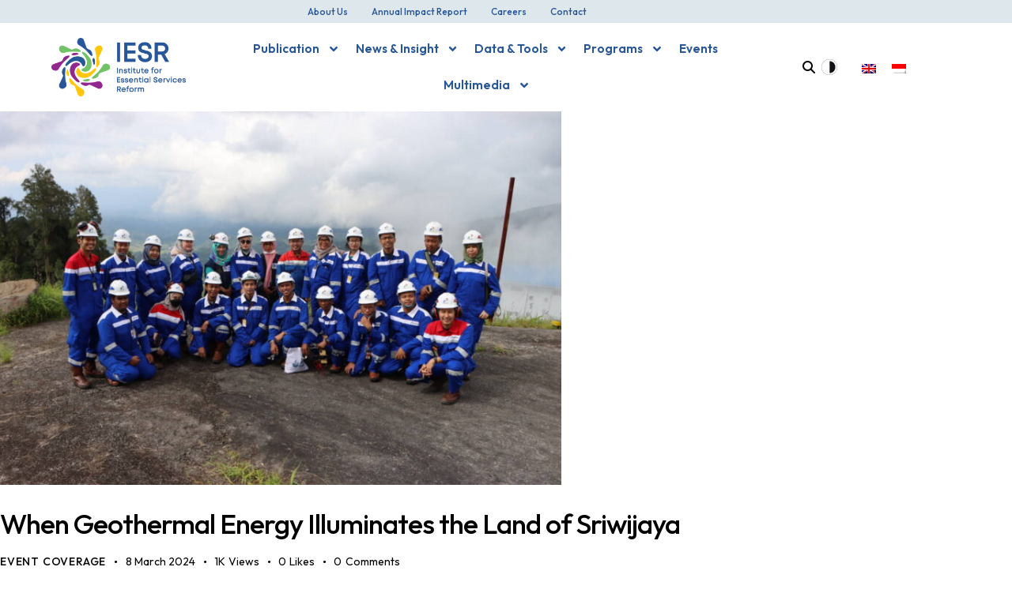

--- FILE ---
content_type: text/html; charset=UTF-8
request_url: https://iesr.or.id/en/tag/lumut-balai-en/
body_size: 27016
content:
<!DOCTYPE html>
<html lang="en-US">
<head>
	<meta charset="UTF-8">
		<meta name="viewport" content="width=device-width, initial-scale=1">
	<link rel="profile" href="http://gmpg.org/xfn/11">
				<meta charset="UTF-8">
					<meta name="viewport" content="width=device-width, initial-scale=1">
		<meta name="format-detection" content="telephone=no">
		<link rel="profile" href="//gmpg.org/xfn/11">
		<meta name='robots' content='index, follow, max-image-preview:large, max-snippet:-1, max-video-preview:-1' />
 <style type="text/css" class="darkify_inline_css"> :root { --darkify_dark_mode_bg: #0F0F0F; --darkify_dark_mode_secondary_bg: #383838; --darkify_dark_mode_text_color: #BEBEBE; --darkify_dark_mode_link_color: #FFFFFF; --darkify_dark_mode_link_hover_color: #CCCCCC; --darkify_dark_mode_input_bg: #BEBEBE; --darkify_dark_mode_input_text_color: #2D2D2D; --darkify_dark_mode_input_placeholder_color: #989898; --darkify_dark_mode_border_color: #6d6d6d; --darkify_dark_mode_btn_text_color: #2D2D2D; --darkify_dark_mode_btn_bg: #BEBEBE; } </style> <style type="text/css" class="darkify_inline_css"> .darkify_dark_mode_enabled::-webkit-scrollbar { background: #29292a !important; } .darkify_dark_mode_enabled::-webkit-scrollbar-track { background: #29292a !important; } .darkify_dark_mode_enabled::-webkit-scrollbar-thumb { background-color: #52565a !important; } .darkify_dark_mode_enabled::-webkit-scrollbar-corner { background-color: #52565a !important; } .darkify_dark_mode_enabled::-webkit-scrollbar-button { background-color: transparent !important; background-repeat: no-repeat !important; background-size: contain !important; background-position: center !important; } .darkify_dark_mode_enabled::-webkit-scrollbar-button:start { background-image: url(https://iesr.or.id/wp-content/plugins/darkify-pro/assets/img/others/scroll_arrow_up.svg) !important; } .darkify_dark_mode_enabled::-webkit-scrollbar-button:end { background-image: url(https://iesr.or.id/wp-content/plugins/darkify-pro/assets/img/others/scroll_arrow_down.svg) !important; } .darkify_dark_mode_enabled::-webkit-scrollbar-button:start:horizontal { background-image: url(https://iesr.or.id/wp-content/plugins/darkify-pro/assets/img/others/scroll_arrow_left.svg) !important; } .darkify_dark_mode_enabled::-webkit-scrollbar-button:end:horizontal { background-image: url(https://iesr.or.id/wp-content/plugins/darkify-pro/assets/img/others/scroll_arrow_right.svg) !important; }</style><script type="text/javascript" class="darkify_inline_js"> var darkify_switch_unique_id = "1055738811"; var darkify_is_this_admin_panel = "0"; var darkify_enable_default_dark_mode = ""; var darkify_enable_os_aware = "0"; var darkify_enable_keyboard_shortcut = "1"; var darkify_enable_time_based_dark = ""; var darkify_time_based_dark_start = "19:00"; var darkify_time_based_dark_stop = "07:00"; var darkify_enable_switch_dragging = ""; var darkify_alternative_dark_mode_switch = ""; var darkify_enable_low_image_brightness = "1"; var darkify_image_brightness_to = "80"; var darkify_disallowed_low_brightness_images = ""; var darkify_enable_image_grayscale = ""; var darkify_image_grayscale_to = "80"; var darkify_disallowed_grayscale_images = ""; var darkify_enable_bg_image_darken = ""; var darkify_bg_image_darken_to = ""; var darkify_enable_invert_inline_svg = ""; var darkify_enable_invert_images = ""; var darkify_invert_images_allowed_urls = "[]"; var darkify_image_replacements = "[]"; var darkify_enable_low_video_brightness = "1"; var darkify_video_brightness_to = "80"; var darkify_enable_video_grayscale = ""; var darkify_video_grayscale_to = ""; var darkify_video_replacements = "[]"; var darkify_allowed_elements = ""; var darkify_allowed_elements_raw = ""; var darkify_allowed_elements_force_to_correct = "1"; var darkify_disallowed_elements = ".no-dark, .no-dark *, .darkify_ignore, .darkify_ignore *, .darkify_switch, .darkify_switch *, .elementor-background-overlay, .elementor-element-overlay, .elementor-button-link, .elementor-button-link *, .elementor-widget-spacer, .elementor-widget-spacer *, .wp-block-button__link, .wp-block-button__link *"; var darkify_disallowed_elements_raw = ".no-dark"; var darkify_disallowed_elements_force_to_correct = "1";</script><script type="text/javascript"> var jbp_elements_ajax_url = "https://iesr.or.id/en/?ajax-request=jbp_elements";</script>
	<!-- This site is optimized with the Yoast SEO plugin v26.5 - https://yoast.com/wordpress/plugins/seo/ -->
	<title>Lumut Balai Archives - IESR</title>
	<link rel="canonical" href="https://iesr.or.id/en/tag/lumut-balai-en/" />
	<meta property="og:locale" content="en_US" />
	<meta property="og:type" content="article" />
	<meta property="og:title" content="Lumut Balai Archives - IESR" />
	<meta property="og:url" content="https://iesr.or.id/en/tag/lumut-balai-en/" />
	<meta property="og:site_name" content="IESR" />
	<meta name="twitter:card" content="summary_large_image" />
	<meta name="twitter:site" content="@iesr" />
	<script type="application/ld+json" class="yoast-schema-graph">{"@context":"https://schema.org","@graph":[{"@type":"CollectionPage","@id":"https://iesr.or.id/en/tag/lumut-balai-en/","url":"https://iesr.or.id/en/tag/lumut-balai-en/","name":"Lumut Balai Archives - IESR","isPartOf":{"@id":"https://iesr.or.id/en/#website"},"primaryImageOfPage":{"@id":"https://iesr.or.id/en/tag/lumut-balai-en/#primaryimage"},"image":{"@id":"https://iesr.or.id/en/tag/lumut-balai-en/#primaryimage"},"thumbnailUrl":"https://iesr.or.id/wp-content/uploads/2024/03/IMG_9663.jpg","breadcrumb":{"@id":"https://iesr.or.id/en/tag/lumut-balai-en/#breadcrumb"},"inLanguage":"en-US"},{"@type":"ImageObject","inLanguage":"en-US","@id":"https://iesr.or.id/en/tag/lumut-balai-en/#primaryimage","url":"https://iesr.or.id/wp-content/uploads/2024/03/IMG_9663.jpg","contentUrl":"https://iesr.or.id/wp-content/uploads/2024/03/IMG_9663.jpg","width":1200,"height":800},{"@type":"BreadcrumbList","@id":"https://iesr.or.id/en/tag/lumut-balai-en/#breadcrumb","itemListElement":[{"@type":"ListItem","position":1,"name":"Home","item":"https://iesr.or.id/en/"},{"@type":"ListItem","position":2,"name":"Lumut Balai"}]},{"@type":"WebSite","@id":"https://iesr.or.id/en/#website","url":"https://iesr.or.id/en/","name":"IESR","description":"Institute for Essential Services Reform","publisher":{"@id":"https://iesr.or.id/en/#organization"},"potentialAction":[{"@type":"SearchAction","target":{"@type":"EntryPoint","urlTemplate":"https://iesr.or.id/en/?s={search_term_string}"},"query-input":{"@type":"PropertyValueSpecification","valueRequired":true,"valueName":"search_term_string"}}],"inLanguage":"en-US"},{"@type":"Organization","@id":"https://iesr.or.id/en/#organization","name":"Institution for Essential Services","url":"https://iesr.or.id/en/","logo":{"@type":"ImageObject","inLanguage":"en-US","@id":"https://iesr.or.id/en/#/schema/logo/image/","url":"https://iesr.or.id/wp-content/uploads/2019/04/IESR-logo-caps-hires.png","contentUrl":"https://iesr.or.id/wp-content/uploads/2019/04/IESR-logo-caps-hires.png","width":7815,"height":2662,"caption":"Institution for Essential Services"},"image":{"@id":"https://iesr.or.id/en/#/schema/logo/image/"},"sameAs":["https://www.facebook.com/IESR.id/","https://x.com/iesr","https://www.instagram.com/iesr.id/","https://www.linkedin.com/company/iesr/?viewAsMember=true","https://id.pinterest.com/iesr_id/","https://www.youtube.com/user/IESRindonesia1"]}]}</script>
	<!-- / Yoast SEO plugin. -->


<link rel='dns-prefetch' href='//www.google.com' />
<link rel='dns-prefetch' href='//maps.googleapis.com' />
<link rel='dns-prefetch' href='//fonts.googleapis.com' />
<link rel='dns-prefetch' href='//use.fontawesome.com' />
<link rel="alternate" type="application/rss+xml" title="IESR &raquo; Feed" href="https://iesr.or.id/en/feed/" />
<link rel="alternate" type="application/rss+xml" title="IESR &raquo; Lumut Balai Tag Feed" href="https://iesr.or.id/en/tag/lumut-balai-en/feed/" />
			<meta property="og:type" content="website" />
			<meta property="og:site_name" content="IESR" />
			<meta property="og:description" content="Institute for Essential Services Reform" />
							<meta property="og:image" content="https://iesr.or.id/wp-content/uploads/2023/01/IESR-Logo-CAP1.png" />
				<style id='wp-img-auto-sizes-contain-inline-css' type='text/css'>
img:is([sizes=auto i],[sizes^="auto," i]){contain-intrinsic-size:3000px 1500px}
/*# sourceURL=wp-img-auto-sizes-contain-inline-css */
</style>
<link property="stylesheet" rel='stylesheet' id='mec-select2-style-css' href='https://iesr.or.id/wp-content/plugins/modern-events-calendar/assets/packages/select2/select2.min.css?ver=7.28.0' type='text/css' media='all' />
<link property="stylesheet" rel='stylesheet' id='mec-font-icons-css' href='https://iesr.or.id/wp-content/plugins/modern-events-calendar/assets/css/iconfonts.css?ver=7.28.0' type='text/css' media='all' />
<link property="stylesheet" rel='stylesheet' id='mec-frontend-style-css' href='https://iesr.or.id/wp-content/plugins/modern-events-calendar/assets/css/frontend.min.css?ver=7.28.0' type='text/css' media='all' />
<link property="stylesheet" rel='stylesheet' id='mec-tooltip-style-css' href='https://iesr.or.id/wp-content/plugins/modern-events-calendar/assets/packages/tooltip/tooltip.css?ver=7.28.0' type='text/css' media='all' />
<link property="stylesheet" rel='stylesheet' id='mec-tooltip-shadow-style-css' href='https://iesr.or.id/wp-content/plugins/modern-events-calendar/assets/packages/tooltip/tooltipster-sideTip-shadow.min.css?ver=7.28.0' type='text/css' media='all' />
<link property="stylesheet" rel='stylesheet' id='featherlight-css' href='https://iesr.or.id/wp-content/plugins/modern-events-calendar/assets/packages/featherlight/featherlight.css?ver=7.28.0' type='text/css' media='all' />
<link property="stylesheet" rel='stylesheet' id='mec-lity-style-css' href='https://iesr.or.id/wp-content/plugins/modern-events-calendar/assets/packages/lity/lity.min.css?ver=7.28.0' type='text/css' media='all' />
<link property="stylesheet" rel='stylesheet' id='mec-general-calendar-style-css' href='https://iesr.or.id/wp-content/plugins/modern-events-calendar/assets/css/mec-general-calendar.css?ver=7.28.0' type='text/css' media='all' />
<link property="stylesheet" rel='stylesheet' id='trx_addons-icons-css' href='https://iesr.or.id/wp-content/plugins/trx_addons/css/font-icons/css/trx_addons_icons.css' type='text/css' media='all' />
<link property="stylesheet" rel='stylesheet' id='qw_extensions-icons-css' href='https://iesr.or.id/wp-content/plugins/trx_addons/addons/qw-extension/css/font-icons/css/qw_extension_icons.css' type='text/css' media='all' />
<link property="stylesheet" rel='stylesheet' id='stratego-font-google_fonts-css' href='https://fonts.googleapis.com/css2?family=DM+Sans:ital,wght@0,400;0,500;0,700;1,400;1,500;1,700&#038;family=Outfit:wght@100;200;300;400;500;600;700;800;900&#038;subset=latin,latin-ext&#038;display=swap' type='text/css' media='all' />
<link property="stylesheet" rel='stylesheet' id='stratego-fontello-css' href='https://iesr.or.id/wp-content/themes/stratego/skins/default/css/font-icons/css/fontello.css' type='text/css' media='all' />

<link property="stylesheet" rel='stylesheet' id='tf-header-footer-style-css' href='https://iesr.or.id/wp-content/plugins/tf-header-footer/assets/css/tf-style.css?ver=6.9' type='text/css' media='all' />
<style id='wp-emoji-styles-inline-css' type='text/css'>

	img.wp-smiley, img.emoji {
		display: inline !important;
		border: none !important;
		box-shadow: none !important;
		height: 1em !important;
		width: 1em !important;
		margin: 0 0.07em !important;
		vertical-align: -0.1em !important;
		background: none !important;
		padding: 0 !important;
	}
/*# sourceURL=wp-emoji-styles-inline-css */
</style>
<link property="stylesheet" rel='stylesheet' id='wp-block-library-css' href='https://iesr.or.id/wp-includes/css/dist/block-library/style.min.css?ver=6.9' type='text/css' media='all' />
<style id='pdfemb-pdf-embedder-viewer-style-inline-css' type='text/css'>
.wp-block-pdfemb-pdf-embedder-viewer{max-width:none}

/*# sourceURL=https://iesr.or.id/wp-content/plugins/pdf-embedder/block/build/style-index.css */
</style>
<style id='global-styles-inline-css' type='text/css'>
:root{--wp--preset--aspect-ratio--square: 1;--wp--preset--aspect-ratio--4-3: 4/3;--wp--preset--aspect-ratio--3-4: 3/4;--wp--preset--aspect-ratio--3-2: 3/2;--wp--preset--aspect-ratio--2-3: 2/3;--wp--preset--aspect-ratio--16-9: 16/9;--wp--preset--aspect-ratio--9-16: 9/16;--wp--preset--color--black: #000000;--wp--preset--color--cyan-bluish-gray: #abb8c3;--wp--preset--color--white: #ffffff;--wp--preset--color--pale-pink: #f78da7;--wp--preset--color--vivid-red: #cf2e2e;--wp--preset--color--luminous-vivid-orange: #ff6900;--wp--preset--color--luminous-vivid-amber: #fcb900;--wp--preset--color--light-green-cyan: #7bdcb5;--wp--preset--color--vivid-green-cyan: #00d084;--wp--preset--color--pale-cyan-blue: #8ed1fc;--wp--preset--color--vivid-cyan-blue: #0693e3;--wp--preset--color--vivid-purple: #9b51e0;--wp--preset--color--bg-color: #F4F8FA;--wp--preset--color--bd-color: #D3DCE0;--wp--preset--color--text-dark: #131C26;--wp--preset--color--text-light: #898A8E;--wp--preset--color--text-link: #275799;--wp--preset--color--text-hover: #275799;--wp--preset--color--text-link-2: #275799;--wp--preset--color--text-hover-2: #275799;--wp--preset--color--text-link-3: #275799;--wp--preset--color--text-hover-3: #275799;--wp--preset--gradient--vivid-cyan-blue-to-vivid-purple: linear-gradient(135deg,rgb(6,147,227) 0%,rgb(155,81,224) 100%);--wp--preset--gradient--light-green-cyan-to-vivid-green-cyan: linear-gradient(135deg,rgb(122,220,180) 0%,rgb(0,208,130) 100%);--wp--preset--gradient--luminous-vivid-amber-to-luminous-vivid-orange: linear-gradient(135deg,rgb(252,185,0) 0%,rgb(255,105,0) 100%);--wp--preset--gradient--luminous-vivid-orange-to-vivid-red: linear-gradient(135deg,rgb(255,105,0) 0%,rgb(207,46,46) 100%);--wp--preset--gradient--very-light-gray-to-cyan-bluish-gray: linear-gradient(135deg,rgb(238,238,238) 0%,rgb(169,184,195) 100%);--wp--preset--gradient--cool-to-warm-spectrum: linear-gradient(135deg,rgb(74,234,220) 0%,rgb(151,120,209) 20%,rgb(207,42,186) 40%,rgb(238,44,130) 60%,rgb(251,105,98) 80%,rgb(254,248,76) 100%);--wp--preset--gradient--blush-light-purple: linear-gradient(135deg,rgb(255,206,236) 0%,rgb(152,150,240) 100%);--wp--preset--gradient--blush-bordeaux: linear-gradient(135deg,rgb(254,205,165) 0%,rgb(254,45,45) 50%,rgb(107,0,62) 100%);--wp--preset--gradient--luminous-dusk: linear-gradient(135deg,rgb(255,203,112) 0%,rgb(199,81,192) 50%,rgb(65,88,208) 100%);--wp--preset--gradient--pale-ocean: linear-gradient(135deg,rgb(255,245,203) 0%,rgb(182,227,212) 50%,rgb(51,167,181) 100%);--wp--preset--gradient--electric-grass: linear-gradient(135deg,rgb(202,248,128) 0%,rgb(113,206,126) 100%);--wp--preset--gradient--midnight: linear-gradient(135deg,rgb(2,3,129) 0%,rgb(40,116,252) 100%);--wp--preset--gradient--vertical-link-to-hover: linear-gradient(to bottom,var(--theme-color-text_link) 0%,var(--theme-color-text_hover) 100%);--wp--preset--gradient--diagonal-link-to-hover: linear-gradient(to bottom right,var(--theme-color-text_link) 0%,var(--theme-color-text_hover) 100%);--wp--preset--font-size--small: 13px;--wp--preset--font-size--medium: clamp(14px, 0.875rem + ((1vw - 3.2px) * 0.6), 20px);--wp--preset--font-size--large: clamp(22.041px, 1.378rem + ((1vw - 3.2px) * 1.396), 36px);--wp--preset--font-size--x-large: clamp(25.014px, 1.563rem + ((1vw - 3.2px) * 1.699), 42px);--wp--preset--font-family--p-font: Outfit,sans-serif;--wp--preset--font-family--input-font: inherit;--wp--preset--spacing--20: 0.44rem;--wp--preset--spacing--30: 0.67rem;--wp--preset--spacing--40: 1rem;--wp--preset--spacing--50: 1.5rem;--wp--preset--spacing--60: 2.25rem;--wp--preset--spacing--70: 3.38rem;--wp--preset--spacing--80: 5.06rem;--wp--preset--shadow--natural: 6px 6px 9px rgba(0, 0, 0, 0.2);--wp--preset--shadow--deep: 12px 12px 50px rgba(0, 0, 0, 0.4);--wp--preset--shadow--sharp: 6px 6px 0px rgba(0, 0, 0, 0.2);--wp--preset--shadow--outlined: 6px 6px 0px -3px rgb(255, 255, 255), 6px 6px rgb(0, 0, 0);--wp--preset--shadow--crisp: 6px 6px 0px rgb(0, 0, 0);--wp--custom--spacing--tiny: var(--sc-space-tiny,   1rem);--wp--custom--spacing--small: var(--sc-space-small,  2rem);--wp--custom--spacing--medium: var(--sc-space-medium, 3.3333rem);--wp--custom--spacing--large: var(--sc-space-large,  6.6667rem);--wp--custom--spacing--huge: var(--sc-space-huge,   8.6667rem);}:root { --wp--style--global--content-size: 870px;--wp--style--global--wide-size: 1320px; }:where(body) { margin: 0; }.wp-site-blocks > .alignleft { float: left; margin-right: 2em; }.wp-site-blocks > .alignright { float: right; margin-left: 2em; }.wp-site-blocks > .aligncenter { justify-content: center; margin-left: auto; margin-right: auto; }:where(.is-layout-flex){gap: 0.5em;}:where(.is-layout-grid){gap: 0.5em;}.is-layout-flow > .alignleft{float: left;margin-inline-start: 0;margin-inline-end: 2em;}.is-layout-flow > .alignright{float: right;margin-inline-start: 2em;margin-inline-end: 0;}.is-layout-flow > .aligncenter{margin-left: auto !important;margin-right: auto !important;}.is-layout-constrained > .alignleft{float: left;margin-inline-start: 0;margin-inline-end: 2em;}.is-layout-constrained > .alignright{float: right;margin-inline-start: 2em;margin-inline-end: 0;}.is-layout-constrained > .aligncenter{margin-left: auto !important;margin-right: auto !important;}.is-layout-constrained > :where(:not(.alignleft):not(.alignright):not(.alignfull)){max-width: var(--wp--style--global--content-size);margin-left: auto !important;margin-right: auto !important;}.is-layout-constrained > .alignwide{max-width: var(--wp--style--global--wide-size);}body .is-layout-flex{display: flex;}.is-layout-flex{flex-wrap: wrap;align-items: center;}.is-layout-flex > :is(*, div){margin: 0;}body .is-layout-grid{display: grid;}.is-layout-grid > :is(*, div){margin: 0;}body{padding-top: 0px;padding-right: 0px;padding-bottom: 0px;padding-left: 0px;}a:where(:not(.wp-element-button)){text-decoration: underline;}:root :where(.wp-element-button, .wp-block-button__link){background-color: #32373c;border-width: 0;color: #fff;font-family: inherit;font-size: inherit;font-style: inherit;font-weight: inherit;letter-spacing: inherit;line-height: inherit;padding-top: calc(0.667em + 2px);padding-right: calc(1.333em + 2px);padding-bottom: calc(0.667em + 2px);padding-left: calc(1.333em + 2px);text-decoration: none;text-transform: inherit;}.has-black-color{color: var(--wp--preset--color--black) !important;}.has-cyan-bluish-gray-color{color: var(--wp--preset--color--cyan-bluish-gray) !important;}.has-white-color{color: var(--wp--preset--color--white) !important;}.has-pale-pink-color{color: var(--wp--preset--color--pale-pink) !important;}.has-vivid-red-color{color: var(--wp--preset--color--vivid-red) !important;}.has-luminous-vivid-orange-color{color: var(--wp--preset--color--luminous-vivid-orange) !important;}.has-luminous-vivid-amber-color{color: var(--wp--preset--color--luminous-vivid-amber) !important;}.has-light-green-cyan-color{color: var(--wp--preset--color--light-green-cyan) !important;}.has-vivid-green-cyan-color{color: var(--wp--preset--color--vivid-green-cyan) !important;}.has-pale-cyan-blue-color{color: var(--wp--preset--color--pale-cyan-blue) !important;}.has-vivid-cyan-blue-color{color: var(--wp--preset--color--vivid-cyan-blue) !important;}.has-vivid-purple-color{color: var(--wp--preset--color--vivid-purple) !important;}.has-bg-color-color{color: var(--wp--preset--color--bg-color) !important;}.has-bd-color-color{color: var(--wp--preset--color--bd-color) !important;}.has-text-dark-color{color: var(--wp--preset--color--text-dark) !important;}.has-text-light-color{color: var(--wp--preset--color--text-light) !important;}.has-text-link-color{color: var(--wp--preset--color--text-link) !important;}.has-text-hover-color{color: var(--wp--preset--color--text-hover) !important;}.has-text-link-2-color{color: var(--wp--preset--color--text-link-2) !important;}.has-text-hover-2-color{color: var(--wp--preset--color--text-hover-2) !important;}.has-text-link-3-color{color: var(--wp--preset--color--text-link-3) !important;}.has-text-hover-3-color{color: var(--wp--preset--color--text-hover-3) !important;}.has-black-background-color{background-color: var(--wp--preset--color--black) !important;}.has-cyan-bluish-gray-background-color{background-color: var(--wp--preset--color--cyan-bluish-gray) !important;}.has-white-background-color{background-color: var(--wp--preset--color--white) !important;}.has-pale-pink-background-color{background-color: var(--wp--preset--color--pale-pink) !important;}.has-vivid-red-background-color{background-color: var(--wp--preset--color--vivid-red) !important;}.has-luminous-vivid-orange-background-color{background-color: var(--wp--preset--color--luminous-vivid-orange) !important;}.has-luminous-vivid-amber-background-color{background-color: var(--wp--preset--color--luminous-vivid-amber) !important;}.has-light-green-cyan-background-color{background-color: var(--wp--preset--color--light-green-cyan) !important;}.has-vivid-green-cyan-background-color{background-color: var(--wp--preset--color--vivid-green-cyan) !important;}.has-pale-cyan-blue-background-color{background-color: var(--wp--preset--color--pale-cyan-blue) !important;}.has-vivid-cyan-blue-background-color{background-color: var(--wp--preset--color--vivid-cyan-blue) !important;}.has-vivid-purple-background-color{background-color: var(--wp--preset--color--vivid-purple) !important;}.has-bg-color-background-color{background-color: var(--wp--preset--color--bg-color) !important;}.has-bd-color-background-color{background-color: var(--wp--preset--color--bd-color) !important;}.has-text-dark-background-color{background-color: var(--wp--preset--color--text-dark) !important;}.has-text-light-background-color{background-color: var(--wp--preset--color--text-light) !important;}.has-text-link-background-color{background-color: var(--wp--preset--color--text-link) !important;}.has-text-hover-background-color{background-color: var(--wp--preset--color--text-hover) !important;}.has-text-link-2-background-color{background-color: var(--wp--preset--color--text-link-2) !important;}.has-text-hover-2-background-color{background-color: var(--wp--preset--color--text-hover-2) !important;}.has-text-link-3-background-color{background-color: var(--wp--preset--color--text-link-3) !important;}.has-text-hover-3-background-color{background-color: var(--wp--preset--color--text-hover-3) !important;}.has-black-border-color{border-color: var(--wp--preset--color--black) !important;}.has-cyan-bluish-gray-border-color{border-color: var(--wp--preset--color--cyan-bluish-gray) !important;}.has-white-border-color{border-color: var(--wp--preset--color--white) !important;}.has-pale-pink-border-color{border-color: var(--wp--preset--color--pale-pink) !important;}.has-vivid-red-border-color{border-color: var(--wp--preset--color--vivid-red) !important;}.has-luminous-vivid-orange-border-color{border-color: var(--wp--preset--color--luminous-vivid-orange) !important;}.has-luminous-vivid-amber-border-color{border-color: var(--wp--preset--color--luminous-vivid-amber) !important;}.has-light-green-cyan-border-color{border-color: var(--wp--preset--color--light-green-cyan) !important;}.has-vivid-green-cyan-border-color{border-color: var(--wp--preset--color--vivid-green-cyan) !important;}.has-pale-cyan-blue-border-color{border-color: var(--wp--preset--color--pale-cyan-blue) !important;}.has-vivid-cyan-blue-border-color{border-color: var(--wp--preset--color--vivid-cyan-blue) !important;}.has-vivid-purple-border-color{border-color: var(--wp--preset--color--vivid-purple) !important;}.has-bg-color-border-color{border-color: var(--wp--preset--color--bg-color) !important;}.has-bd-color-border-color{border-color: var(--wp--preset--color--bd-color) !important;}.has-text-dark-border-color{border-color: var(--wp--preset--color--text-dark) !important;}.has-text-light-border-color{border-color: var(--wp--preset--color--text-light) !important;}.has-text-link-border-color{border-color: var(--wp--preset--color--text-link) !important;}.has-text-hover-border-color{border-color: var(--wp--preset--color--text-hover) !important;}.has-text-link-2-border-color{border-color: var(--wp--preset--color--text-link-2) !important;}.has-text-hover-2-border-color{border-color: var(--wp--preset--color--text-hover-2) !important;}.has-text-link-3-border-color{border-color: var(--wp--preset--color--text-link-3) !important;}.has-text-hover-3-border-color{border-color: var(--wp--preset--color--text-hover-3) !important;}.has-vivid-cyan-blue-to-vivid-purple-gradient-background{background: var(--wp--preset--gradient--vivid-cyan-blue-to-vivid-purple) !important;}.has-light-green-cyan-to-vivid-green-cyan-gradient-background{background: var(--wp--preset--gradient--light-green-cyan-to-vivid-green-cyan) !important;}.has-luminous-vivid-amber-to-luminous-vivid-orange-gradient-background{background: var(--wp--preset--gradient--luminous-vivid-amber-to-luminous-vivid-orange) !important;}.has-luminous-vivid-orange-to-vivid-red-gradient-background{background: var(--wp--preset--gradient--luminous-vivid-orange-to-vivid-red) !important;}.has-very-light-gray-to-cyan-bluish-gray-gradient-background{background: var(--wp--preset--gradient--very-light-gray-to-cyan-bluish-gray) !important;}.has-cool-to-warm-spectrum-gradient-background{background: var(--wp--preset--gradient--cool-to-warm-spectrum) !important;}.has-blush-light-purple-gradient-background{background: var(--wp--preset--gradient--blush-light-purple) !important;}.has-blush-bordeaux-gradient-background{background: var(--wp--preset--gradient--blush-bordeaux) !important;}.has-luminous-dusk-gradient-background{background: var(--wp--preset--gradient--luminous-dusk) !important;}.has-pale-ocean-gradient-background{background: var(--wp--preset--gradient--pale-ocean) !important;}.has-electric-grass-gradient-background{background: var(--wp--preset--gradient--electric-grass) !important;}.has-midnight-gradient-background{background: var(--wp--preset--gradient--midnight) !important;}.has-vertical-link-to-hover-gradient-background{background: var(--wp--preset--gradient--vertical-link-to-hover) !important;}.has-diagonal-link-to-hover-gradient-background{background: var(--wp--preset--gradient--diagonal-link-to-hover) !important;}.has-small-font-size{font-size: var(--wp--preset--font-size--small) !important;}.has-medium-font-size{font-size: var(--wp--preset--font-size--medium) !important;}.has-large-font-size{font-size: var(--wp--preset--font-size--large) !important;}.has-x-large-font-size{font-size: var(--wp--preset--font-size--x-large) !important;}.has-p-font-font-family{font-family: var(--wp--preset--font-family--p-font) !important;}.has-input-font-font-family{font-family: var(--wp--preset--font-family--input-font) !important;}
:root :where(.wp-block-button .wp-block-button__link){background-color: var(--theme-color-text_link);border-radius: 0;color: var(--theme-color-inverse_link);font-family: var(--theme-font-button_font-family);font-size: var(--theme-font-button_font-size);font-weight: var(--theme-font-button_font-weight);line-height: var(--theme-font-button_line-height);}
:where(.wp-block-post-template.is-layout-flex){gap: 1.25em;}:where(.wp-block-post-template.is-layout-grid){gap: 1.25em;}
:where(.wp-block-term-template.is-layout-flex){gap: 1.25em;}:where(.wp-block-term-template.is-layout-grid){gap: 1.25em;}
:where(.wp-block-columns.is-layout-flex){gap: 2em;}:where(.wp-block-columns.is-layout-grid){gap: 2em;}
:root :where(.wp-block-pullquote){border-width: 1px 0;font-size: clamp(0.984em, 0.984rem + ((1vw - 0.2em) * 0.826), 1.5em);line-height: 1.6;}
:root :where(.wp-block-post-comments){padding-top: var(--wp--custom--spacing--small);}
:root :where(.wp-block-quote){border-width: 1px;}
/*# sourceURL=global-styles-inline-css */
</style>

<style id='contact-form-7-inline-css' type='text/css'>
.wpcf7 .wpcf7-recaptcha iframe {margin-bottom: 0;}.wpcf7 .wpcf7-recaptcha[data-align="center"] > div {margin: 0 auto;}.wpcf7 .wpcf7-recaptcha[data-align="right"] > div {margin: 0 0 0 auto;}
/*# sourceURL=contact-form-7-inline-css */
</style>
<link property="stylesheet" rel='stylesheet' id='theme-classic-css' href='https://iesr.or.id/wp-content/plugins/darkify-pro/public/css/switcher/classic.css?ver=1.0.1' type='text/css' media='all' />
<link property="stylesheet" rel='stylesheet' id='darkify-client-main-css' href='https://iesr.or.id/wp-content/plugins/darkify-pro/assets/css/client_main.css?ver=1.0.1' type='text/css' media='all' />
<link property="stylesheet" rel='stylesheet' id='wpdm-font-awesome-css' href='https://use.fontawesome.com/releases/v6.7.2/css/all.css?ver=6.9' type='text/css' media='all' />
<link property="stylesheet" rel='stylesheet' id='wpdm-front-css' href='https://iesr.or.id/wp-content/plugins/download-manager/assets/css/front.min.css?ver=6.9' type='text/css' media='all' />
<link property="stylesheet" rel='stylesheet' id='jblog-icon-css' href='https://iesr.or.id/wp-content/plugins/jblog-elements/assets/fonts/jblog-icon/jblog-icon.min.css?ver=1.1.4' type='text/css' media='all' />
<link property="stylesheet" rel='stylesheet' id='owl-carousel-css' href='https://iesr.or.id/wp-content/plugins/jblog-elements/assets/css/lib/owl.carousel.css?ver=1.1.4' type='text/css' media='all' />
<link property="stylesheet" rel='stylesheet' id='jblog-elements-main-css' href='https://iesr.or.id/wp-content/plugins/jblog-elements/assets/css/main.min.css?ver=1.1.4' type='text/css' media='all' />
<link property="stylesheet" rel='stylesheet' id='magnific-popup-css' href='https://iesr.or.id/wp-content/plugins/trx_addons/js/magnific/magnific-popup.min.css' type='text/css' media='all' />
<link property="stylesheet" rel='stylesheet' id='wpml-legacy-horizontal-list-0-css' href='https://iesr.or.id/wp-content/plugins/sitepress-multilingual-cms/templates/language-switchers/legacy-list-horizontal/style.min.css?ver=1' type='text/css' media='all' />
<link property="stylesheet" rel='stylesheet' id='search-filter-plugin-styles-css' href='https://iesr.or.id/wp-content/plugins/search-filter-pro/public/assets/css/search-filter.min.css?ver=2.5.12' type='text/css' media='all' />




<link property="stylesheet" rel='stylesheet' id='widget-nav-menu-css' href='https://iesr.or.id/wp-content/plugins/elementor-pro/assets/css/widget-nav-menu.min.css?ver=3.33.1' type='text/css' media='all' />


<link property="stylesheet" rel='stylesheet' id='mec-owl-carousel-style-css' href='https://iesr.or.id/wp-content/plugins/modern-events-calendar/assets/packages/owl-carousel/owl.carousel.min.css?ver=7.28.0' type='text/css' media='all' />
<link property="stylesheet" rel='stylesheet' id='mec-owl-carousel-theme-style-css' href='https://iesr.or.id/wp-content/plugins/modern-events-calendar/assets/packages/owl-carousel/owl.theme.min.css?ver=6.9' type='text/css' media='all' />
<link property="stylesheet" rel='stylesheet' id='jblog-elements-post-template-css' href='https://iesr.or.id/wp-content/plugins/jblog-elements/assets/css/post-template.min.css?ver=1.1.4' type='text/css' media='all' />

<link property="stylesheet" rel='stylesheet' id='font-awesome-css' href='https://iesr.or.id/wp-content/plugins/elementor/assets/lib/font-awesome/css/font-awesome.min.css?ver=4.7.0' type='text/css' media='all' />
<link property="stylesheet" rel='stylesheet' id='elementor-frontend-css' href='https://iesr.or.id/wp-content/plugins/elementor/assets/css/frontend.min.css?ver=3.34.0' type='text/css' media='all' />
<style id='elementor-frontend-inline-css' type='text/css'>
.elementor-kit-138363{--e-global-color-primary:#6EC1E4;--e-global-color-secondary:#54595F;--e-global-color-text:#7A7A7A;--e-global-color-accent:#61CE70;--e-global-typography-primary-font-family:"Roboto";--e-global-typography-primary-font-weight:600;--e-global-typography-secondary-font-family:"Roboto Slab";--e-global-typography-secondary-font-weight:400;--e-global-typography-text-font-family:"Roboto";--e-global-typography-text-font-weight:400;--e-global-typography-accent-font-family:"Roboto";--e-global-typography-accent-font-weight:500;background-color:#FFFFFF;}.elementor-kit-138363 e-page-transition{background-color:#FFBC7D;}.elementor-section.elementor-section-boxed > .elementor-container{max-width:1320px;}.e-con{--container-max-width:1320px;}.elementor-widget:not(:last-child){margin-block-end:20px;}.elementor-element{--widgets-spacing:20px 20px;--widgets-spacing-row:20px;--widgets-spacing-column:20px;}{}h1.entry-title{display:var(--page-title-display);}@media(max-width:1024px){.elementor-section.elementor-section-boxed > .elementor-container{max-width:1024px;}.e-con{--container-max-width:1024px;}}@media(max-width:767px){.elementor-section.elementor-section-boxed > .elementor-container{max-width:767px;}.e-con{--container-max-width:767px;}}
.elementor-84550 .elementor-element.elementor-element-2712cddb .trx_addons_bg_text{z-index:0;}.elementor-84550 .elementor-element.elementor-element-2712cddb .trx_addons_bg_text.trx_addons_marquee_wrap:not(.trx_addons_marquee_reverse) .trx_addons_marquee_element{padding-right:50px;}.elementor-84550 .elementor-element.elementor-element-2712cddb .trx_addons_bg_text.trx_addons_marquee_wrap.trx_addons_marquee_reverse .trx_addons_marquee_element{padding-left:50px;}.elementor-84550 .elementor-element.elementor-element-2712cddb{margin-top:0px;margin-bottom:0px;padding:0px 0px 0px 0px;}.elementor-84550 .elementor-element.elementor-element-40fc4890:not(.elementor-motion-effects-element-type-background) > .elementor-widget-wrap, .elementor-84550 .elementor-element.elementor-element-40fc4890 > .elementor-widget-wrap > .elementor-motion-effects-container > .elementor-motion-effects-layer{background-color:#2C5697;}.elementor-84550 .elementor-element.elementor-element-40fc4890 > .elementor-element-populated{transition:background 0.3s, border 0.3s, border-radius 0.3s, box-shadow 0.3s;}.elementor-84550 .elementor-element.elementor-element-40fc4890 > .elementor-element-populated > .elementor-background-overlay{transition:background 0.3s, border-radius 0.3s, opacity 0.3s;}.elementor-84550 .elementor-element.elementor-element-336a28ac:not(.elementor-motion-effects-element-type-background), .elementor-84550 .elementor-element.elementor-element-336a28ac > .elementor-motion-effects-container > .elementor-motion-effects-layer{background-color:#2C5697;}.elementor-84550 .elementor-element.elementor-element-336a28ac .trx_addons_bg_text{z-index:0;}.elementor-84550 .elementor-element.elementor-element-336a28ac .trx_addons_bg_text.trx_addons_marquee_wrap:not(.trx_addons_marquee_reverse) .trx_addons_marquee_element{padding-right:50px;}.elementor-84550 .elementor-element.elementor-element-336a28ac .trx_addons_bg_text.trx_addons_marquee_wrap.trx_addons_marquee_reverse .trx_addons_marquee_element{padding-left:50px;}.elementor-84550 .elementor-element.elementor-element-336a28ac{transition:background 0.3s, border 0.3s, border-radius 0.3s, box-shadow 0.3s;margin-top:0px;margin-bottom:0px;padding:0px 0px 0px 0px;}.elementor-84550 .elementor-element.elementor-element-336a28ac > .elementor-background-overlay{transition:background 0.3s, border-radius 0.3s, opacity 0.3s;}.elementor-bc-flex-widget .elementor-84550 .elementor-element.elementor-element-1a6158.elementor-column .elementor-widget-wrap{align-items:flex-start;}.elementor-84550 .elementor-element.elementor-element-1a6158.elementor-column.elementor-element[data-element_type="column"] > .elementor-widget-wrap.elementor-element-populated{align-content:flex-start;align-items:flex-start;}.elementor-bc-flex-widget .elementor-84550 .elementor-element.elementor-element-583da135.elementor-column .elementor-widget-wrap{align-items:flex-start;}.elementor-84550 .elementor-element.elementor-element-583da135.elementor-column.elementor-element[data-element_type="column"] > .elementor-widget-wrap.elementor-element-populated{align-content:flex-start;align-items:flex-start;}.elementor-84550 .elementor-element.elementor-element-583da135 > .elementor-element-populated{margin:0px 0px 0px 0px;--e-column-margin-right:0px;--e-column-margin-left:0px;}.elementor-84550 .elementor-element.elementor-element-583da135 > .elementor-element-populated.elementor-column-wrap{padding:3px 92px 3px 0px;}.elementor-84550 .elementor-element.elementor-element-583da135 > .elementor-element-populated.elementor-widget-wrap{padding:3px 92px 3px 0px;}.elementor-84550 .elementor-element.elementor-element-60767411{--grid-template-columns:repeat(0, auto);--icon-size:12px;--grid-column-gap:5px;--grid-row-gap:0px;}.elementor-84550 .elementor-element.elementor-element-60767411 .elementor-widget-container{text-align:right;}.elementor-84550 .elementor-element.elementor-element-60767411 .elementor-social-icon{background-color:rgba(0,0,0,0);}.elementor-84550 .elementor-element.elementor-element-60767411 .elementor-social-icon:hover{background-color:rgba(0,0,0,0);}.elementor-84550 .elementor-element.elementor-element-6b86268 > .elementor-container > .elementor-column > .elementor-widget-wrap{align-content:center;align-items:center;}.elementor-84550 .elementor-element.elementor-element-6b86268:not(.elementor-motion-effects-element-type-background), .elementor-84550 .elementor-element.elementor-element-6b86268 > .elementor-motion-effects-container > .elementor-motion-effects-layer{background-color:#FFFFFF;}.elementor-84550 .elementor-element.elementor-element-6b86268 .trx_addons_bg_text{z-index:0;}.elementor-84550 .elementor-element.elementor-element-6b86268 .trx_addons_bg_text.trx_addons_marquee_wrap:not(.trx_addons_marquee_reverse) .trx_addons_marquee_element{padding-right:50px;}.elementor-84550 .elementor-element.elementor-element-6b86268 .trx_addons_bg_text.trx_addons_marquee_wrap.trx_addons_marquee_reverse .trx_addons_marquee_element{padding-left:50px;}.elementor-84550 .elementor-element.elementor-element-6b86268{transition:background 0.3s, border 0.3s, border-radius 0.3s, box-shadow 0.3s;margin-top:0px;margin-bottom:0px;padding:1% 1% 1% 1%;}.elementor-84550 .elementor-element.elementor-element-6b86268 > .elementor-background-overlay{transition:background 0.3s, border-radius 0.3s, opacity 0.3s;}.elementor-84550 .elementor-element.elementor-element-5e65a108.elementor-column > .elementor-widget-wrap{justify-content:flex-end;}.elementor-84550 .elementor-element.elementor-element-5e65a108 > .elementor-element-populated{margin:0px 0px 0px 0px;--e-column-margin-right:0px;--e-column-margin-left:0px;}.elementor-84550 .elementor-element.elementor-element-5e65a108 > .elementor-element-populated.elementor-column-wrap{padding:0px 0px 0px 0px;}.elementor-84550 .elementor-element.elementor-element-5e65a108 > .elementor-element-populated.elementor-widget-wrap{padding:0px 0px 0px 0px;}.elementor-84550 .elementor-element.elementor-element-5835d355 > .elementor-element-populated{margin:0px 0px 0px 0px;--e-column-margin-right:0px;--e-column-margin-left:0px;}.elementor-84550 .elementor-element.elementor-element-5835d355 > .elementor-element-populated.elementor-column-wrap{padding:0px 0px 0px 0px;}.elementor-84550 .elementor-element.elementor-element-5835d355 > .elementor-element-populated.elementor-widget-wrap{padding:0px 0px 0px 0px;}.elementor-84550 .elementor-element.elementor-element-331963a{width:var( --container-widget-width, 96.803% );max-width:96.803%;--container-widget-width:96.803%;--container-widget-flex-grow:0;}.elementor-84550 .elementor-element.elementor-element-331963a .elementor-menu-toggle{margin:0 auto;}.elementor-84550 .elementor-element.elementor-element-331963a .elementor-nav-menu .elementor-item{font-size:15px;font-weight:bold;text-transform:uppercase;}.elementor-84550 .elementor-element.elementor-element-331963a .elementor-nav-menu--main .elementor-item:hover,
					.elementor-84550 .elementor-element.elementor-element-331963a .elementor-nav-menu--main .elementor-item.elementor-item-active,
					.elementor-84550 .elementor-element.elementor-element-331963a .elementor-nav-menu--main .elementor-item.highlighted,
					.elementor-84550 .elementor-element.elementor-element-331963a .elementor-nav-menu--main .elementor-item:focus{color:#1B09C9;fill:#1B09C9;}.elementor-84550 .elementor-element.elementor-element-331963a .elementor-nav-menu--main .elementor-item.elementor-item-active{color:#24549c;}.elementor-84550 .elementor-element.elementor-element-331963a .elementor-nav-menu--main .elementor-item{padding-left:10px;padding-right:10px;}.elementor-84550 .elementor-element.elementor-element-331963a .elementor-nav-menu--dropdown a:hover,
					.elementor-84550 .elementor-element.elementor-element-331963a .elementor-nav-menu--dropdown a:focus,
					.elementor-84550 .elementor-element.elementor-element-331963a .elementor-nav-menu--dropdown a.elementor-item-active,
					.elementor-84550 .elementor-element.elementor-element-331963a .elementor-nav-menu--dropdown a.highlighted,
					.elementor-84550 .elementor-element.elementor-element-331963a .elementor-menu-toggle:hover,
					.elementor-84550 .elementor-element.elementor-element-331963a .elementor-menu-toggle:focus{color:#1B09C9;}.elementor-84550 .elementor-element.elementor-element-331963a .elementor-nav-menu--dropdown a:hover,
					.elementor-84550 .elementor-element.elementor-element-331963a .elementor-nav-menu--dropdown a:focus,
					.elementor-84550 .elementor-element.elementor-element-331963a .elementor-nav-menu--dropdown a.elementor-item-active,
					.elementor-84550 .elementor-element.elementor-element-331963a .elementor-nav-menu--dropdown a.highlighted{background-color:#F4F4F4;}.elementor-84550 .elementor-element.elementor-element-331963a .elementor-nav-menu--dropdown a.elementor-item-active{color:#1B09C9;}.elementor-84550 .elementor-element.elementor-element-331963a .elementor-nav-menu--dropdown .elementor-item, .elementor-84550 .elementor-element.elementor-element-331963a .elementor-nav-menu--dropdown  .elementor-sub-item{font-size:14px;}.elementor-84550 .elementor-element.elementor-element-331963a .elementor-nav-menu--dropdown{border-radius:0px 0px 0px 0px;}.elementor-84550 .elementor-element.elementor-element-331963a .elementor-nav-menu--dropdown li:first-child a{border-top-left-radius:0px;border-top-right-radius:0px;}.elementor-84550 .elementor-element.elementor-element-331963a .elementor-nav-menu--dropdown li:last-child a{border-bottom-right-radius:0px;border-bottom-left-radius:0px;}.elementor-84550 .elementor-element.elementor-element-331963a .elementor-nav-menu--dropdown a{padding-left:28px;padding-right:28px;}.elementor-84550 .elementor-element.elementor-element-331963a .elementor-nav-menu--main > .elementor-nav-menu > li > .elementor-nav-menu--dropdown, .elementor-84550 .elementor-element.elementor-element-331963a .elementor-nav-menu__container.elementor-nav-menu--dropdown{margin-top:0px !important;}.elementor-bc-flex-widget .elementor-84550 .elementor-element.elementor-element-49fc098f.elementor-column .elementor-widget-wrap{align-items:center;}.elementor-84550 .elementor-element.elementor-element-49fc098f.elementor-column.elementor-element[data-element_type="column"] > .elementor-widget-wrap.elementor-element-populated{align-content:center;align-items:center;}.elementor-84550 .elementor-element.elementor-element-49fc098f > .elementor-element-populated{margin:-13px 0px 0px 0px;--e-column-margin-right:0px;--e-column-margin-left:0px;}.elementor-84550 .elementor-element.elementor-element-49fc098f > .elementor-element-populated.elementor-column-wrap{padding:0px 0px 0px 0px;}.elementor-84550 .elementor-element.elementor-element-49fc098f > .elementor-element-populated.elementor-widget-wrap{padding:0px 0px 0px 0px;}.elementor-84550 .elementor-element.elementor-element-56a56315 > .elementor-widget-container{margin:0px 0px 0px 0px;padding:0px 0px 0px 0px;}.elementor-84550 .elementor-element.elementor-element-56a56315 .wpml-elementor-ls .wpml-ls-flag{margin:0px 0px 0px 0px;}.elementor-bc-flex-widget .elementor-84550 .elementor-element.elementor-element-591c2384.elementor-column .elementor-widget-wrap{align-items:center;}.elementor-84550 .elementor-element.elementor-element-591c2384.elementor-column.elementor-element[data-element_type="column"] > .elementor-widget-wrap.elementor-element-populated{align-content:center;align-items:center;}.elementor-84550 .elementor-element.elementor-element-591c2384 > .elementor-element-populated{margin:-5px 0px 0px 0px;--e-column-margin-right:0px;--e-column-margin-left:0px;}.elementor-84550 .elementor-element.elementor-element-591c2384 > .elementor-element-populated.elementor-column-wrap{padding:0px 0px 0px 0px;}.elementor-84550 .elementor-element.elementor-element-591c2384 > .elementor-element-populated.elementor-widget-wrap{padding:0px 0px 0px 0px;}.elementor-84550 .elementor-element.elementor-element-78524091:not(.elementor-motion-effects-element-type-background), .elementor-84550 .elementor-element.elementor-element-78524091 > .elementor-motion-effects-container > .elementor-motion-effects-layer{background-color:#2C5697;}.elementor-84550 .elementor-element.elementor-element-78524091 .trx_addons_bg_text{z-index:0;}.elementor-84550 .elementor-element.elementor-element-78524091 .trx_addons_bg_text.trx_addons_marquee_wrap:not(.trx_addons_marquee_reverse) .trx_addons_marquee_element{padding-right:50px;}.elementor-84550 .elementor-element.elementor-element-78524091 .trx_addons_bg_text.trx_addons_marquee_wrap.trx_addons_marquee_reverse .trx_addons_marquee_element{padding-left:50px;}.elementor-84550 .elementor-element.elementor-element-78524091{transition:background 0.3s, border 0.3s, border-radius 0.3s, box-shadow 0.3s;}.elementor-84550 .elementor-element.elementor-element-78524091 > .elementor-background-overlay{transition:background 0.3s, border-radius 0.3s, opacity 0.3s;}.elementor-bc-flex-widget .elementor-84550 .elementor-element.elementor-element-11daf3b7.elementor-column .elementor-widget-wrap{align-items:flex-start;}.elementor-84550 .elementor-element.elementor-element-11daf3b7.elementor-column.elementor-element[data-element_type="column"] > .elementor-widget-wrap.elementor-element-populated{align-content:flex-start;align-items:flex-start;}.elementor-84550 .elementor-element.elementor-element-11daf3b7 > .elementor-element-populated{margin:0px 0px 0px 0px;--e-column-margin-right:0px;--e-column-margin-left:0px;}.elementor-84550 .elementor-element.elementor-element-11daf3b7 > .elementor-element-populated.elementor-column-wrap{padding:3px 92px 3px 0px;}.elementor-84550 .elementor-element.elementor-element-11daf3b7 > .elementor-element-populated.elementor-widget-wrap{padding:3px 92px 3px 0px;}.elementor-84550 .elementor-element.elementor-element-2534f297{--grid-template-columns:repeat(0, auto);--icon-size:12px;--grid-column-gap:5px;--grid-row-gap:0px;}.elementor-84550 .elementor-element.elementor-element-2534f297 .elementor-widget-container{text-align:right;}.elementor-84550 .elementor-element.elementor-element-2534f297 .elementor-social-icon{background-color:rgba(0,0,0,0);}.elementor-84550 .elementor-element.elementor-element-2534f297 .elementor-social-icon:hover{background-color:rgba(0,0,0,0);}.elementor-84550 .elementor-element.elementor-element-15ecc7ca > .elementor-container > .elementor-column > .elementor-widget-wrap{align-content:center;align-items:center;}.elementor-84550 .elementor-element.elementor-element-15ecc7ca:not(.elementor-motion-effects-element-type-background), .elementor-84550 .elementor-element.elementor-element-15ecc7ca > .elementor-motion-effects-container > .elementor-motion-effects-layer{background-color:#FFFFFF;}.elementor-84550 .elementor-element.elementor-element-15ecc7ca .trx_addons_bg_text{z-index:0;}.elementor-84550 .elementor-element.elementor-element-15ecc7ca .trx_addons_bg_text.trx_addons_marquee_wrap:not(.trx_addons_marquee_reverse) .trx_addons_marquee_element{padding-right:50px;}.elementor-84550 .elementor-element.elementor-element-15ecc7ca .trx_addons_bg_text.trx_addons_marquee_wrap.trx_addons_marquee_reverse .trx_addons_marquee_element{padding-left:50px;}.elementor-84550 .elementor-element.elementor-element-15ecc7ca{transition:background 0.3s, border 0.3s, border-radius 0.3s, box-shadow 0.3s;}.elementor-84550 .elementor-element.elementor-element-15ecc7ca > .elementor-background-overlay{transition:background 0.3s, border-radius 0.3s, opacity 0.3s;}.elementor-theme-builder-content-area{height:400px;}.elementor-location-header:before, .elementor-location-footer:before{content:"";display:table;clear:both;}@media(max-width:1024px){.elementor-84550 .elementor-element.elementor-element-2712cddb{margin-top:0px;margin-bottom:0px;padding:0px 0px 0px 0px;}.elementor-84550 .elementor-element.elementor-element-40fc4890 > .elementor-element-populated{margin:0px 0px 0px 0px;--e-column-margin-right:0px;--e-column-margin-left:0px;}.elementor-84550 .elementor-element.elementor-element-40fc4890 > .elementor-element-populated.elementor-column-wrap{padding:0px 0px 0px 0px;}.elementor-84550 .elementor-element.elementor-element-40fc4890 > .elementor-element-populated.elementor-widget-wrap{padding:0px 0px 0px 0px;}.elementor-84550 .elementor-element.elementor-element-336a28ac{margin-top:0px;margin-bottom:0px;padding:0px 0px 0px 0px;}.elementor-84550 .elementor-element.elementor-element-1a6158 > .elementor-element-populated{margin:0px 0px 0px 0px;--e-column-margin-right:0px;--e-column-margin-left:0px;}.elementor-84550 .elementor-element.elementor-element-1a6158 > .elementor-element-populated.elementor-column-wrap{padding:0px 0px 0px 0px;}.elementor-84550 .elementor-element.elementor-element-1a6158 > .elementor-element-populated.elementor-widget-wrap{padding:0px 0px 0px 0px;}.elementor-84550 .elementor-element.elementor-element-583da135 > .elementor-element-populated{margin:0px 0px 0px 0px;--e-column-margin-right:0px;--e-column-margin-left:0px;}.elementor-84550 .elementor-element.elementor-element-583da135 > .elementor-element-populated.elementor-column-wrap{padding:5px 5px 5px 20px;}.elementor-84550 .elementor-element.elementor-element-583da135 > .elementor-element-populated.elementor-widget-wrap{padding:5px 5px 5px 20px;}.elementor-84550 .elementor-element.elementor-element-6b86268{margin-top:0px;margin-bottom:0px;padding:10px 10px 10px 10px;}.elementor-84550 .elementor-element.elementor-element-5e65a108.elementor-column > .elementor-widget-wrap{justify-content:flex-end;}.elementor-84550 .elementor-element.elementor-element-5e65a108 > .elementor-element-populated{margin:0px 0px 0px 0px;--e-column-margin-right:0px;--e-column-margin-left:0px;}.elementor-84550 .elementor-element.elementor-element-5835d355 > .elementor-element-populated{margin:0px 0px 0px 0px;--e-column-margin-right:0px;--e-column-margin-left:0px;}.elementor-84550 .elementor-element.elementor-element-5835d355 > .elementor-element-populated.elementor-column-wrap{padding:0px 0px 0px 0px;}.elementor-84550 .elementor-element.elementor-element-5835d355 > .elementor-element-populated.elementor-widget-wrap{padding:0px 0px 0px 0px;}.elementor-84550 .elementor-element.elementor-element-331963a .elementor-nav-menu .elementor-item{font-size:12px;}.elementor-84550 .elementor-element.elementor-element-331963a .elementor-nav-menu--main .elementor-item{padding-left:7px;padding-right:7px;}.elementor-84550 .elementor-element.elementor-element-331963a .elementor-nav-menu--dropdown .elementor-item, .elementor-84550 .elementor-element.elementor-element-331963a .elementor-nav-menu--dropdown  .elementor-sub-item{font-size:11px;}.elementor-84550 .elementor-element.elementor-element-331963a .elementor-nav-menu--dropdown a{padding-left:12px;padding-right:12px;}.elementor-84550 .elementor-element.elementor-element-163d93d2 > .elementor-element-populated{margin:0px 0px 0px 0px;--e-column-margin-right:0px;--e-column-margin-left:0px;}.elementor-84550 .elementor-element.elementor-element-163d93d2 > .elementor-element-populated.elementor-column-wrap{padding:0px 0px 0px 0px;}.elementor-84550 .elementor-element.elementor-element-163d93d2 > .elementor-element-populated.elementor-widget-wrap{padding:0px 0px 0px 0px;}.elementor-84550 .elementor-element.elementor-element-3b7d9020 > .elementor-element-populated{margin:0px 0px 0px 0px;--e-column-margin-right:0px;--e-column-margin-left:0px;}.elementor-84550 .elementor-element.elementor-element-3b7d9020 > .elementor-element-populated.elementor-column-wrap{padding:0px 0px 0px 0px;}.elementor-84550 .elementor-element.elementor-element-3b7d9020 > .elementor-element-populated.elementor-widget-wrap{padding:0px 0px 0px 0px;}.elementor-84550 .elementor-element.elementor-element-4fe564e0 > .elementor-widget-container{margin:0px 0px 0px 0px;padding:0px 0px 0px 0px;}.elementor-84550 .elementor-element.elementor-element-11daf3b7.elementor-column > .elementor-widget-wrap{justify-content:flex-end;}.elementor-84550 .elementor-element.elementor-element-11daf3b7 > .elementor-element-populated{margin:0px 0px 0px 0px;--e-column-margin-right:0px;--e-column-margin-left:0px;}.elementor-84550 .elementor-element.elementor-element-11daf3b7 > .elementor-element-populated.elementor-column-wrap{padding:5px 5px 5px 5px;}.elementor-84550 .elementor-element.elementor-element-11daf3b7 > .elementor-element-populated.elementor-widget-wrap{padding:5px 5px 5px 5px;}.elementor-84550 .elementor-element.elementor-element-15ecc7ca{padding:5px 0px 5px 0px;}.elementor-84550 .elementor-element.elementor-element-3ace4558 > .elementor-element-populated{margin:0px 0px 0px 5px;--e-column-margin-right:0px;--e-column-margin-left:5px;}.elementor-84550 .elementor-element.elementor-element-3ace4558 > .elementor-element-populated.elementor-column-wrap{padding:0px 0px 0px 0px;}.elementor-84550 .elementor-element.elementor-element-3ace4558 > .elementor-element-populated.elementor-widget-wrap{padding:0px 0px 0px 0px;}.elementor-84550 .elementor-element.elementor-element-4c2512d6 > .elementor-element-populated{margin:0px 0px 0px 0px;--e-column-margin-right:0px;--e-column-margin-left:0px;}.elementor-84550 .elementor-element.elementor-element-4c2512d6 > .elementor-element-populated.elementor-column-wrap{padding:0px 0px 0px 0px;}.elementor-84550 .elementor-element.elementor-element-4c2512d6 > .elementor-element-populated.elementor-widget-wrap{padding:0px 0px 0px 0px;}}@media(max-width:767px){.elementor-84550 .elementor-element.elementor-element-2712cddb{margin-top:0px;margin-bottom:0px;padding:0px 0px 0px 0px;}.elementor-84550 .elementor-element.elementor-element-5835d355{width:70%;}.elementor-84550 .elementor-element.elementor-element-3b7d9020{width:30%;}.elementor-bc-flex-widget .elementor-84550 .elementor-element.elementor-element-3b7d9020.elementor-column .elementor-widget-wrap{align-items:center;}.elementor-84550 .elementor-element.elementor-element-3b7d9020.elementor-column.elementor-element[data-element_type="column"] > .elementor-widget-wrap.elementor-element-populated{align-content:center;align-items:center;}.elementor-84550 .elementor-element.elementor-element-4fe564e0 > .elementor-widget-container{margin:-5% 0% 0% 0%;padding:0px 0px 0px 0px;}.elementor-84550 .elementor-element.elementor-element-11daf3b7{width:70%;}.elementor-84550 .elementor-element.elementor-element-15ecc7ca{margin-top:0px;margin-bottom:0px;padding:20px 10px 10px 10px;}.elementor-84550 .elementor-element.elementor-element-3ace4558{width:30%;}.elementor-84550 .elementor-element.elementor-element-3ace4558 > .elementor-element-populated{margin:0px 0px 0px 0px;--e-column-margin-right:0px;--e-column-margin-left:0px;}.elementor-84550 .elementor-element.elementor-element-3ace4558 > .elementor-element-populated.elementor-column-wrap{padding:0px 0px 0px 0px;}.elementor-84550 .elementor-element.elementor-element-3ace4558 > .elementor-element-populated.elementor-widget-wrap{padding:0px 0px 0px 0px;}.elementor-84550 .elementor-element.elementor-element-4c2512d6{width:70%;}.elementor-84550 .elementor-element.elementor-element-4c2512d6 > .elementor-element-populated{margin:0px 0px 0px 0px;--e-column-margin-right:0px;--e-column-margin-left:0px;}.elementor-84550 .elementor-element.elementor-element-4c2512d6 > .elementor-element-populated.elementor-column-wrap{padding:0px 0px 0px 0px;}.elementor-84550 .elementor-element.elementor-element-4c2512d6 > .elementor-element-populated.elementor-widget-wrap{padding:0px 0px 0px 0px;}}@media(min-width:768px){.elementor-84550 .elementor-element.elementor-element-1a6158{width:70%;}.elementor-84550 .elementor-element.elementor-element-583da135{width:29.914%;}.elementor-84550 .elementor-element.elementor-element-5e65a108{width:19%;}.elementor-84550 .elementor-element.elementor-element-5835d355{width:60%;}.elementor-84550 .elementor-element.elementor-element-49fc098f{width:6%;}.elementor-84550 .elementor-element.elementor-element-591c2384{width:15%;}}@media(max-width:1024px) and (min-width:768px){.elementor-84550 .elementor-element.elementor-element-1a6158{width:60%;}.elementor-84550 .elementor-element.elementor-element-583da135{width:40%;}.elementor-84550 .elementor-element.elementor-element-5e65a108{width:17%;}.elementor-84550 .elementor-element.elementor-element-5835d355{width:63%;}.elementor-84550 .elementor-element.elementor-element-49fc098f{width:8%;}.elementor-84550 .elementor-element.elementor-element-591c2384{width:10%;}.elementor-84550 .elementor-element.elementor-element-163d93d2{width:65%;}.elementor-84550 .elementor-element.elementor-element-3b7d9020{width:13%;}.elementor-84550 .elementor-element.elementor-element-11daf3b7{width:35%;}.elementor-84550 .elementor-element.elementor-element-3ace4558{width:18%;}.elementor-84550 .elementor-element.elementor-element-4c2512d6{width:68%;}}/* Start custom CSS for wpml-language-switcher, class: .elementor-element-56a56315 */.wpml-ls-legacy-list-horizontal {padding: 0px;}/* End custom CSS */
/* Start custom CSS for section, class: .elementor-element-78524091 */.raven-nav-menu a.raven-link-item, .raven-nav-menu li.menu-item {padding-left:10px;/* End custom CSS */
/*# sourceURL=elementor-frontend-inline-css */
</style>
<link property="stylesheet" rel='stylesheet' id='widget-social-icons-css' href='https://iesr.or.id/wp-content/plugins/elementor/assets/css/widget-social-icons.min.css?ver=3.34.0' type='text/css' media='all' />
<link property="stylesheet" rel='stylesheet' id='e-apple-webkit-css' href='https://iesr.or.id/wp-content/plugins/elementor/assets/css/conditionals/apple-webkit.min.css?ver=3.34.0' type='text/css' media='all' />
<link property="stylesheet" rel='stylesheet' id='swiper-css' href='https://iesr.or.id/wp-content/plugins/elementor/assets/lib/swiper/v8/css/swiper.min.css?ver=8.4.5' type='text/css' media='all' />
<link property="stylesheet" rel='stylesheet' id='inavii-styles-css' href='https://iesr.or.id/wp-content/plugins/inavii-social-feed-for-elementor/assets/dist/css/inavii-styles.min.css?ver=2.7.12' type='text/css' media='all' />
<style id="elementor-post-138373">.elementor-138373 .elementor-element.elementor-element-af79883:not(.elementor-motion-effects-element-type-background), .elementor-138373 .elementor-element.elementor-element-af79883 > .elementor-motion-effects-container > .elementor-motion-effects-layer{background-color:#DEE7EC;}.elementor-138373 .elementor-element.elementor-element-af79883 .trx_addons_bg_text{z-index:0;}.elementor-138373 .elementor-element.elementor-element-af79883 .trx_addons_bg_text.trx_addons_marquee_wrap:not(.trx_addons_marquee_reverse) .trx_addons_marquee_element{padding-right:50px;}.elementor-138373 .elementor-element.elementor-element-af79883 .trx_addons_bg_text.trx_addons_marquee_wrap.trx_addons_marquee_reverse .trx_addons_marquee_element{padding-left:50px;}.elementor-138373 .elementor-element.elementor-element-af79883{transition:background 0.3s, border 0.3s, border-radius 0.3s, box-shadow 0.3s;z-index:3;}.elementor-138373 .elementor-element.elementor-element-af79883 > .elementor-background-overlay{transition:background 0.3s, border-radius 0.3s, opacity 0.3s;}.elementor-138373 .elementor-element.elementor-element-947f130 .tf-nav-menu .mainnav .menu-container > ul > li > a{font-size:0.7em;font-weight:500;color:#275799;padding-left:15px;padding-right:15px;padding-top:7px;padding-bottom:7px;}.elementor-138373 .elementor-element.elementor-element-947f130 .tf-nav-menu .mainnav .menu-container > ul > li > a:hover{color:#275799;}.elementor-138373 .elementor-element.elementor-element-947f130 .tf_link_effect_underline .mainnav .menu-container > ul > li > a:after{background-color:#275799;}.elementor-138373 .elementor-element.elementor-element-947f130 .tf_link_effect_overline .mainnav .menu-container > ul > li > a:after{background-color:#275799;}.elementor-138373 .elementor-element.elementor-element-947f130 .tf_link_effect_double-line .mainnav .menu-container > ul > li > a:before{background-color:#275799;}.elementor-138373 .elementor-element.elementor-element-947f130 .tf_link_effect_double-line .mainnav .menu-container > ul > li > a:after{background-color:#275799;}.elementor-138373 .elementor-element.elementor-element-947f130 .tf-nav-menu .mainnav .menu-container > ul > li.current-menu-ancestor > a{color:#275799;}.elementor-138373 .elementor-element.elementor-element-947f130 .tf_link_effect_underline .mainnav .menu-container > ul > li.current-menu-ancestor > a:after{background-color:#275799;}.elementor-138373 .elementor-element.elementor-element-947f130 .tf_link_effect_overline .mainnav .menu-container > ul > li.current-menu-ancestor > a:after{background-color:#275799;}.elementor-138373 .elementor-element.elementor-element-947f130 .tf_link_effect_double-line .mainnav .menu-container > ul > li.current-menu-ancestor > a:before{background-color:#275799;}.elementor-138373 .elementor-element.elementor-element-947f130 .tf_link_effect_double-line .mainnav .menu-container > ul > li.current-menu-ancestor > a:after{background-color:#275799;}.elementor-138373 .elementor-element.elementor-element-947f130 .tf-nav-menu .mainnav .menu-container > ul > li ul.sub-menu a{color:#245494;}.elementor-138373 .elementor-element.elementor-element-947f130 .tf-nav-menu .mainnav .menu-container > ul li ul.sub-menu{background-color:#FFFFFF;}.elementor-138373 .elementor-element.elementor-element-947f130 .tf-nav-menu .mainnav .menu-container > ul > li ul.sub-menu a:hover{color:#245494;}.elementor-138373 .elementor-element.elementor-element-947f130 .tf-nav-menu .mainnav .menu-container > ul li ul.sub-menu li:hover{background-color:#FFFFFF;}.elementor-138373 .elementor-element.elementor-element-947f130 .tf-nav-menu .mainnav .menu-container > ul > li ul.sub-menu li.current_page_item a{color:#245494;}.elementor-138373 .elementor-element.elementor-element-947f130 .tf-nav-menu .mainnav .menu-container > ul li ul.sub-menu li.current_page_item{background-color:#FFFFFF;}.elementor-138373 .elementor-element.elementor-element-947f130 .tf-nav-menu .mainnav .menu-container > ul > li ul.sub-menu{min-width:250px;}.elementor-138373 .elementor-element.elementor-element-947f130 .tf-nav-menu .mainnav .menu-container > ul > li > ul.sub-menu{top:100%;}.elementor-138373 .elementor-element.elementor-element-947f130 .tf-nav-menu .mainnav .menu-container > ul li ul.sub-menu li a{padding-left:15px;padding-right:15px;padding-top:10px;padding-bottom:10px;}.elementor-138373 .elementor-element.elementor-element-947f130 .tf-nav-menu .mainnav .menu-container > ul > li ul.sub-menu li:not(:last-child){border-bottom-style:none;}.elementor-138373 .elementor-element.elementor-element-947f130 .tf-nav-menu .mainnav .menu-container > ul > li ul.sub-menu li:first-child{border-top-style:none;}.elementor-138373 .elementor-element.elementor-element-947f130 .tf-nav-menu .mainnav .menu-container > ul > li ul.sub-menu li:last-child{border-bottom-style:none;}.elementor-138373 .elementor-element.elementor-element-947f130 .tf-nav-menu .btn-menu-mobile, .elementor-138373 .elementor-element.elementor-element-947f130 .tf-nav-menu .btn-menu-only{color:#245494;background-color:#FFFFFF;padding:8px 16px 8px 16px;margin:0px 0px 0px 0px;}.elementor-138373 .elementor-element.elementor-element-947f130 .tf-nav-menu .btn-menu-mobile:hover, .elementor-138373 .elementor-element.elementor-element-947f130 .tf-nav-menu .btn-menu-only:hover{color:#245494;background-color:#FFFFFF;}.elementor-138373 .elementor-element.elementor-element-947f130 .tf-nav-menu .mobile-menu-overlay .tf-close{color:#245494;background-color:#FFFFFF;padding:10px 10px 10px 10px;margin:0px 0px 0px 0px;}.elementor-138373 .elementor-element.elementor-element-947f130 .tf-nav-menu .close-menu-panel-style-default{color:#245494;background-color:#FFFFFF;padding:10px 10px 10px 10px;margin:0px 0px 0px 0px;}.elementor-138373 .elementor-element.elementor-element-947f130 .tf-nav-menu .mobile-menu-overlay .tf-close:hover{color:rgba(255,255,255,1);background-color:rgba(255,255,255,0);}.elementor-138373 .elementor-element.elementor-element-947f130 .tf-nav-menu .close-menu-panel-style-default:hover{color:rgba(255,255,255,1);background-color:rgba(255,255,255,0);}.elementor-138373 .elementor-element.elementor-element-947f130 .tf-nav-menu .nav-panel{background-color:#212529;padding:0px 0px 0px 0px;}.elementor-138373 .elementor-element.elementor-element-947f130 .tf-nav-menu .nav-panel .logo-nav{width:200px;margin:20px 0px 20px 20px;}.elementor-138373 .elementor-element.elementor-element-947f130 .tf-nav-menu .mainnav-mobi .menu-container ul li{border-top-style:none;}.elementor-138373 .elementor-element.elementor-element-947f130 .tf-nav-menu .mainnav-mobi .menu-container > ul > li:last-child{border-bottom-style:none;}.elementor-138373 .elementor-element.elementor-element-947f130 .tf-nav-menu .mainnav-mobi .menu-container ul li a, .elementor-138373 .elementor-element.elementor-element-947f130 .tf-nav-menu .mainnav-mobi .btn-submenu i{color:#ffffff;}.elementor-138373 .elementor-element.elementor-element-947f130 .tf-nav-menu .mainnav-mobi .menu-container ul li a:hover{color:#23A455;}.elementor-138373 .elementor-element.elementor-element-947f130 .tf-nav-menu .mainnav-mobi .menu-container ul li.current_page_item a{color:#23A455;}.elementor-138373 .elementor-element.elementor-element-947f130 .tf-nav-menu .mainnav-mobi .menu-container ul li a{padding-left:20px;padding-right:20px;padding-top:12px;padding-bottom:12px;}.elementor-138373 .elementor-element.elementor-element-947f130 .tf-nav-menu .mainnav-mobi .menu-container ul.sub-menu li a{padding-left:calc(20px + 10px);padding-right:calc(20px + 10px);}.elementor-138373 .elementor-element.elementor-element-947f130 .tf-nav-menu .mainnav-mobi .menu-container ul.sub-menu ul.sub-menu li a{padding-left:calc(20px + 20px);padding-right:calc(20px + 20px);}.elementor-138373 .elementor-element.elementor-element-947f130 .tf-nav-menu .mainnav-mobi .btn-submenu{width:45px;height:45px;line-height:45px;}.elementor-138373 .elementor-element.elementor-element-271e648 > .elementor-container > .elementor-column > .elementor-widget-wrap{align-content:center;align-items:center;}.elementor-138373 .elementor-element.elementor-element-271e648:not(.elementor-motion-effects-element-type-background), .elementor-138373 .elementor-element.elementor-element-271e648 > .elementor-motion-effects-container > .elementor-motion-effects-layer{background-color:#FFFFFF;}.elementor-138373 .elementor-element.elementor-element-271e648 .trx_addons_bg_text{z-index:0;}.elementor-138373 .elementor-element.elementor-element-271e648 .trx_addons_bg_text.trx_addons_marquee_wrap:not(.trx_addons_marquee_reverse) .trx_addons_marquee_element{padding-right:50px;}.elementor-138373 .elementor-element.elementor-element-271e648 .trx_addons_bg_text.trx_addons_marquee_wrap.trx_addons_marquee_reverse .trx_addons_marquee_element{padding-left:50px;}.elementor-138373 .elementor-element.elementor-element-271e648{transition:background 0.3s, border 0.3s, border-radius 0.3s, box-shadow 0.3s;padding:10px 50px 10px 50px;z-index:3;}.elementor-138373 .elementor-element.elementor-element-271e648 > .elementor-background-overlay{transition:background 0.3s, border-radius 0.3s, opacity 0.3s;}.elementor-138373 .elementor-element.elementor-element-98706df{width:var( --container-widget-width, 103.611% );max-width:103.611%;--container-widget-width:103.611%;--container-widget-flex-grow:0;}.elementor-138373 .elementor-element.elementor-element-98706df img{width:170px;max-width:1000px;height:100%;}.elementor-138373 .elementor-element.elementor-element-f181b47{width:var( --container-widget-width, 100% );max-width:100%;--container-widget-width:100%;--container-widget-flex-grow:0;--e-nav-menu-horizontal-menu-item-margin:calc( 4px / 2 );}.elementor-138373 .elementor-element.elementor-element-f181b47 .elementor-menu-toggle{margin-left:auto;}.elementor-138373 .elementor-element.elementor-element-f181b47 .elementor-nav-menu .elementor-item{font-size:0.9em;font-weight:600;}.elementor-138373 .elementor-element.elementor-element-f181b47 .elementor-nav-menu--main .elementor-item{color:#275799;fill:#275799;padding-left:8px;padding-right:8px;}.elementor-138373 .elementor-element.elementor-element-f181b47 .e--pointer-framed .elementor-item:before{border-width:0px;}.elementor-138373 .elementor-element.elementor-element-f181b47 .e--pointer-framed.e--animation-draw .elementor-item:before{border-width:0 0 0px 0px;}.elementor-138373 .elementor-element.elementor-element-f181b47 .e--pointer-framed.e--animation-draw .elementor-item:after{border-width:0px 0px 0 0;}.elementor-138373 .elementor-element.elementor-element-f181b47 .e--pointer-framed.e--animation-corners .elementor-item:before{border-width:0px 0 0 0px;}.elementor-138373 .elementor-element.elementor-element-f181b47 .e--pointer-framed.e--animation-corners .elementor-item:after{border-width:0 0px 0px 0;}.elementor-138373 .elementor-element.elementor-element-f181b47 .e--pointer-underline .elementor-item:after,
					 .elementor-138373 .elementor-element.elementor-element-f181b47 .e--pointer-overline .elementor-item:before,
					 .elementor-138373 .elementor-element.elementor-element-f181b47 .e--pointer-double-line .elementor-item:before,
					 .elementor-138373 .elementor-element.elementor-element-f181b47 .e--pointer-double-line .elementor-item:after{height:0px;}.elementor-138373 .elementor-element.elementor-element-f181b47 .elementor-nav-menu--main:not(.elementor-nav-menu--layout-horizontal) .elementor-nav-menu > li:not(:last-child){margin-bottom:4px;}.elementor-138373 .elementor-element.elementor-element-f181b47 .elementor-nav-menu--dropdown a, .elementor-138373 .elementor-element.elementor-element-f181b47 .elementor-menu-toggle{color:#275799;fill:#275799;}.elementor-138373 .elementor-element.elementor-element-f181b47 .elementor-nav-menu--dropdown{background-color:#FFFFFF;border-style:solid;border-width:3px 0px 0px 0px;border-color:#275799;border-radius:0px 0px 0px 0px;}.elementor-138373 .elementor-element.elementor-element-f181b47 .elementor-nav-menu--dropdown a:hover,
					.elementor-138373 .elementor-element.elementor-element-f181b47 .elementor-nav-menu--dropdown a:focus,
					.elementor-138373 .elementor-element.elementor-element-f181b47 .elementor-nav-menu--dropdown a.elementor-item-active,
					.elementor-138373 .elementor-element.elementor-element-f181b47 .elementor-nav-menu--dropdown a.highlighted,
					.elementor-138373 .elementor-element.elementor-element-f181b47 .elementor-menu-toggle:hover,
					.elementor-138373 .elementor-element.elementor-element-f181b47 .elementor-menu-toggle:focus{color:#FFFFFF;}.elementor-138373 .elementor-element.elementor-element-f181b47 .elementor-nav-menu--dropdown a:hover,
					.elementor-138373 .elementor-element.elementor-element-f181b47 .elementor-nav-menu--dropdown a:focus,
					.elementor-138373 .elementor-element.elementor-element-f181b47 .elementor-nav-menu--dropdown a.elementor-item-active,
					.elementor-138373 .elementor-element.elementor-element-f181b47 .elementor-nav-menu--dropdown a.highlighted{background-color:#275799;}.elementor-138373 .elementor-element.elementor-element-f181b47 .elementor-nav-menu--dropdown a.elementor-item-active{color:#FFFFFF;background-color:#275799;}.elementor-138373 .elementor-element.elementor-element-f181b47 .elementor-nav-menu--dropdown .elementor-item, .elementor-138373 .elementor-element.elementor-element-f181b47 .elementor-nav-menu--dropdown  .elementor-sub-item{font-size:1.1em;font-weight:600;}.elementor-138373 .elementor-element.elementor-element-f181b47 .elementor-nav-menu--dropdown li:first-child a{border-top-left-radius:0px;border-top-right-radius:0px;}.elementor-138373 .elementor-element.elementor-element-f181b47 .elementor-nav-menu--dropdown li:last-child a{border-bottom-right-radius:0px;border-bottom-left-radius:0px;}.elementor-138373 .elementor-element.elementor-element-f181b47 .elementor-nav-menu--main .elementor-nav-menu--dropdown, .elementor-138373 .elementor-element.elementor-element-f181b47 .elementor-nav-menu__container.elementor-nav-menu--dropdown{box-shadow:10px 10px 10px 0px rgba(0,0,0,0.5);}.elementor-bc-flex-widget .elementor-138373 .elementor-element.elementor-element-199ab39.elementor-column .elementor-widget-wrap{align-items:center;}.elementor-138373 .elementor-element.elementor-element-199ab39.elementor-column.elementor-element[data-element_type="column"] > .elementor-widget-wrap.elementor-element-populated{align-content:center;align-items:center;}.elementor-138373 .elementor-element.elementor-element-199ab39.elementor-column > .elementor-widget-wrap{justify-content:space-between;}.elementor-138373 .elementor-element.elementor-element-3e0f2a4 .tf-widget-search .tf-modal-search-panel{background-color:#54595F;}.elementor-138373 .elementor-element.elementor-element-3e0f2a4{width:auto;max-width:auto;z-index:5;}.elementor-138373 .elementor-element.elementor-element-3e0f2a4 .tf-widget-search .tf-icon-search{font-size:16px;padding:8px 8px 8px 8px;border-style:none;}.elementor-138373 .elementor-element.elementor-element-3e0f2a4 .tf-widget-search .search-field{border-color:#FFFFFF;}.elementor-138373 .elementor-element.elementor-element-3e0f2a4 .tf-widget-search .search-submit{color:#FFFFFF;}.elementor-138373 .elementor-element.elementor-element-3e0f2a4 .tf-widget-search .search-field::placeholder{color:#FFFFFF;}.elementor-138373 .elementor-element.elementor-element-6e99109{width:auto;max-width:auto;}.elementor-138373 .elementor-element.elementor-element-6e99109 > .elementor-widget-container{margin:0px 10px 0px 0px;}.elementor-138373 .elementor-element.elementor-element-e7c2bce{width:auto;max-width:auto;}.elementor-138373 .elementor-element.elementor-element-e7c2bce > .elementor-widget-container{margin:0px 0px 0px 10px;}@media(min-width:768px){.elementor-138373 .elementor-element.elementor-element-18e9252{width:66.665%;}.elementor-138373 .elementor-element.elementor-element-199ab39{width:16%;}}@media(max-width:1024px){.elementor-138373 .elementor-element.elementor-element-947f130 .tf-nav-menu .mainnav .menu-container > ul > li > ul.sub-menu{top:100%;}.elementor-138373 .elementor-element.elementor-element-947f130 .tf-nav-menu .nav-panel .logo-nav{width:200px;}.elementor-138373 .elementor-element.elementor-element-98706df img{width:100%;}.elementor-138373 .elementor-element.elementor-element-18e9252.elementor-column > .elementor-widget-wrap{justify-content:flex-end;}.elementor-138373 .elementor-element.elementor-element-18e9252 > .elementor-element-populated{margin:0px 0px 0px 0px;--e-column-margin-right:0px;--e-column-margin-left:0px;}.elementor-138373 .elementor-element.elementor-element-199ab39.elementor-column > .elementor-widget-wrap{justify-content:space-evenly;}}@media(max-width:767px){.elementor-138373 .elementor-element.elementor-element-947f130 .tf-nav-menu .mainnav .menu-container > ul > li > ul.sub-menu{top:100%;}.elementor-138373 .elementor-element.elementor-element-947f130 .tf-nav-menu .nav-panel .logo-nav{width:200px;}.elementor-138373 .elementor-element.elementor-element-271e648{margin-top:0px;margin-bottom:0px;padding:0px 0px 0px 0px;}.elementor-138373 .elementor-element.elementor-element-14bef0a{width:44%;}.elementor-138373 .elementor-element.elementor-element-14bef0a > .elementor-widget-wrap > .elementor-widget:not(.elementor-widget__width-auto):not(.elementor-widget__width-initial):not(:last-child):not(.elementor-absolute){margin-block-end:: 20px;}.elementor-138373 .elementor-element.elementor-element-98706df{width:var( --container-widget-width, 118px );max-width:118px;--container-widget-width:118px;--container-widget-flex-grow:0;align-self:center;text-align:start;}.elementor-138373 .elementor-element.elementor-element-98706df img{width:100%;max-width:100%;height:50px;object-fit:fill;}.elementor-138373 .elementor-element.elementor-element-18e9252{width:33%;}.elementor-138373 .elementor-element.elementor-element-18e9252.elementor-column > .elementor-widget-wrap{justify-content:flex-end;}.elementor-138373 .elementor-element.elementor-element-18e9252 > .elementor-element-populated.elementor-column-wrap{padding:0px 0px 0px 0px;}.elementor-138373 .elementor-element.elementor-element-18e9252 > .elementor-element-populated.elementor-widget-wrap{padding:0px 0px 0px 0px;}.elementor-138373 .elementor-element.elementor-element-199ab39{width:23%;}.elementor-138373 .elementor-element.elementor-element-199ab39.elementor-column > .elementor-widget-wrap{justify-content:flex-end;}.elementor-138373 .elementor-element.elementor-element-199ab39 > .elementor-element-populated{margin:0px 0px 0px 0px;--e-column-margin-right:0px;--e-column-margin-left:0px;}.elementor-138373 .elementor-element.elementor-element-199ab39 > .elementor-element-populated.elementor-column-wrap{padding:0px 0px 0px 0px;}.elementor-138373 .elementor-element.elementor-element-199ab39 > .elementor-element-populated.elementor-widget-wrap{padding:0px 0px 0px 0px;}.elementor-138373 .elementor-element.elementor-element-3e0f2a4{width:auto;max-width:auto;}.elementor-138373 .elementor-element.elementor-element-3e0f2a4 > .elementor-widget-container{margin:0px 0px 0px 0px;padding:0px 0px 0px 0px;}.elementor-138373 .elementor-element.elementor-element-6e99109 > .elementor-widget-container{margin:10px 10px 10px 10px;}.elementor-138373 .elementor-element.elementor-element-e7c2bce > .elementor-widget-container{margin:0px 0px 0px 0px;padding:0px 0px 0px 0px;}}@media(max-width:1024px) and (min-width:768px){.elementor-138373 .elementor-element.elementor-element-14bef0a{width:19%;}.elementor-138373 .elementor-element.elementor-element-18e9252{width:61%;}.elementor-138373 .elementor-element.elementor-element-199ab39{width:20%;}}/* Start custom CSS for section, class: .elementor-element-271e648 */<!-- Google tag (gtag.js) -->
<script async src="https://www.googletagmanager.com/gtag/js?id=G-TB959QNRLN">
</script>
<script>
  window.dataLayer = window.dataLayer || [];
  function gtag(){dataLayer.push(arguments);}
  gtag('js', new Date());

  gtag('config', 'G-TB959QNRLN');
</script>/* End custom CSS */</style>
<style id="elementor-post-138590">.elementor-138590 .elementor-element.elementor-element-f67ccda:not(.elementor-motion-effects-element-type-background), .elementor-138590 .elementor-element.elementor-element-f67ccda > .elementor-motion-effects-container > .elementor-motion-effects-layer{background-color:#275799;}.elementor-138590 .elementor-element.elementor-element-f67ccda .trx_addons_bg_text{z-index:0;}.elementor-138590 .elementor-element.elementor-element-f67ccda .trx_addons_bg_text.trx_addons_marquee_wrap:not(.trx_addons_marquee_reverse) .trx_addons_marquee_element{padding-right:50px;}.elementor-138590 .elementor-element.elementor-element-f67ccda .trx_addons_bg_text.trx_addons_marquee_wrap.trx_addons_marquee_reverse .trx_addons_marquee_element{padding-left:50px;}.elementor-138590 .elementor-element.elementor-element-f67ccda{transition:background 0.3s, border 0.3s, border-radius 0.3s, box-shadow 0.3s;padding:50px 0px 10px 0px;}.elementor-138590 .elementor-element.elementor-element-f67ccda > .elementor-background-overlay{transition:background 0.3s, border-radius 0.3s, opacity 0.3s;}.elementor-138590 .elementor-element.elementor-element-3997cfd .trx_addons_bg_text{z-index:0;}.elementor-138590 .elementor-element.elementor-element-3997cfd .trx_addons_bg_text.trx_addons_marquee_wrap:not(.trx_addons_marquee_reverse) .trx_addons_marquee_element{padding-right:50px;}.elementor-138590 .elementor-element.elementor-element-3997cfd .trx_addons_bg_text.trx_addons_marquee_wrap.trx_addons_marquee_reverse .trx_addons_marquee_element{padding-left:50px;}.elementor-138590 .elementor-element.elementor-element-0c6aff1{text-align:start;}.elementor-138590 .elementor-element.elementor-element-0c6aff1 img{width:50%;height:100px;}.elementor-138590 .elementor-element.elementor-element-a0a8fb1{width:var( --container-widget-width, 100.115% );max-width:100.115%;--container-widget-width:100.115%;--container-widget-flex-grow:0;font-size:1.4em;line-height:1.1em;}.elementor-138590 .elementor-element.elementor-element-a0a8fb1 > .elementor-widget-container{margin:0px 0px 44px 0px;}.elementor-138590 .elementor-element.elementor-element-c5812c8:not(.elementor-motion-effects-element-type-background), .elementor-138590 .elementor-element.elementor-element-c5812c8 > .elementor-motion-effects-container > .elementor-motion-effects-layer{background-color:#275799;}.elementor-138590 .elementor-element.elementor-element-c5812c8 .trx_addons_bg_text{z-index:0;}.elementor-138590 .elementor-element.elementor-element-c5812c8 .trx_addons_bg_text.trx_addons_marquee_wrap:not(.trx_addons_marquee_reverse) .trx_addons_marquee_element{padding-right:50px;}.elementor-138590 .elementor-element.elementor-element-c5812c8 .trx_addons_bg_text.trx_addons_marquee_wrap.trx_addons_marquee_reverse .trx_addons_marquee_element{padding-left:50px;}.elementor-138590 .elementor-element.elementor-element-c5812c8{transition:background 0.3s, border 0.3s, border-radius 0.3s, box-shadow 0.3s;padding:20px 0px 50px 0px;}.elementor-138590 .elementor-element.elementor-element-c5812c8 > .elementor-background-overlay{transition:background 0.3s, border-radius 0.3s, opacity 0.3s;}.elementor-138590 .elementor-element.elementor-element-6ff3901 .elementor-button{background-color:var( --e-global-color-accent );}.elementor-138590 .elementor-element.elementor-element-32c0a99{--spacer-size:30px;}.elementor-138590 .elementor-element.elementor-element-2214327{text-align:start;}.elementor-138590 .elementor-element.elementor-element-2214327 img{width:50%;}.elementor-138590 .elementor-element.elementor-element-59b06b4{--spacer-size:30px;}.elementor-138590 .elementor-element.elementor-element-d6993f2{width:auto;max-width:auto;}.elementor-138590 .elementor-element.elementor-element-d6993f2 > .elementor-widget-container{margin:0px 20px 0px 0px;}.elementor-138590 .elementor-element.elementor-element-0374c06{width:auto;max-width:auto;}.elementor-138590 .elementor-element.elementor-element-0374c06 > .elementor-widget-container{margin:0px 20px 0px 0px;}.elementor-138590 .elementor-element.elementor-element-616cbd6{width:auto;max-width:auto;}.elementor-138590 .elementor-element.elementor-element-616cbd6 > .elementor-widget-container{margin:0px 20px 0px 0px;}.elementor-138590 .elementor-element.elementor-element-5c7e3ce{width:auto;max-width:auto;}.elementor-138590 .elementor-element.elementor-element-5c7e3ce > .elementor-widget-container{margin:0px 20px 0px 0px;}.elementor-138590 .elementor-element.elementor-element-9d72694{width:auto;max-width:auto;}.elementor-138590 .elementor-element.elementor-element-9d72694 > .elementor-widget-container{margin:0px 20px 0px 0px;}.elementor-138590 .elementor-element.elementor-element-c44477d .trx_addons_bg_text{z-index:0;}.elementor-138590 .elementor-element.elementor-element-c44477d .trx_addons_bg_text.trx_addons_marquee_wrap:not(.trx_addons_marquee_reverse) .trx_addons_marquee_element{padding-right:50px;}.elementor-138590 .elementor-element.elementor-element-c44477d .trx_addons_bg_text.trx_addons_marquee_wrap.trx_addons_marquee_reverse .trx_addons_marquee_element{padding-left:50px;}.elementor-138590 .elementor-element.elementor-element-096f0df > .elementor-widget-container{margin:0px 0px 0px 0px;padding:0px 0px 0px 0px;}.elementor-138590 .elementor-element.elementor-element-096f0df{font-size:0.8em;line-height:1.3em;}.elementor-138590 .elementor-element.elementor-element-79bd2af > .elementor-widget-container{margin:0px 0px 0px 0px;padding:0px 0px 0px 0px;}.elementor-138590 .elementor-element.elementor-element-79bd2af{font-size:0.8em;line-height:1.1em;}.elementor-138590 .elementor-element.elementor-element-7284c8b > .elementor-widget-container{margin:0px 0px 0px 0px;padding:0px 0px 0px 0px;}.elementor-138590 .elementor-element.elementor-element-7284c8b{font-size:0.8em;line-height:1.1em;}@media(max-width:1024px){.elementor-138590 .elementor-element.elementor-element-a0a8fb1{font-size:1em;}.elementor-138590 .elementor-element.elementor-element-096f0df{font-size:0.5em;}.elementor-138590 .elementor-element.elementor-element-79bd2af{font-size:0.5em;}.elementor-138590 .elementor-element.elementor-element-7284c8b{font-size:0.5em;}}@media(max-width:767px){.elementor-138590 .elementor-element.elementor-element-507703a > .elementor-element-populated.elementor-column-wrap{padding:30px 30px 30px 30px;}.elementor-138590 .elementor-element.elementor-element-507703a > .elementor-element-populated.elementor-widget-wrap{padding:30px 30px 30px 30px;}.elementor-138590 .elementor-element.elementor-element-0c6aff1 > .elementor-widget-container{margin:0px 0px 30px 0px;}.elementor-138590 .elementor-element.elementor-element-a0a8fb1 > .elementor-widget-container{margin:0px 0px 0px 0px;}.elementor-138590 .elementor-element.elementor-element-d6993f2{width:auto;max-width:auto;}.elementor-138590 .elementor-element.elementor-element-d6993f2 > .elementor-widget-container{margin:0px 10px 0px 0px;}.elementor-138590 .elementor-element.elementor-element-0374c06{width:auto;max-width:auto;}.elementor-138590 .elementor-element.elementor-element-0374c06 > .elementor-widget-container{margin:0px 10px 0px 0px;}.elementor-138590 .elementor-element.elementor-element-616cbd6{width:auto;max-width:auto;}.elementor-138590 .elementor-element.elementor-element-616cbd6 > .elementor-widget-container{margin:0px 10px 0px 0px;}.elementor-138590 .elementor-element.elementor-element-5c7e3ce > .elementor-widget-container{margin:0px 10px 0px 0px;}.elementor-138590 .elementor-element.elementor-element-9d72694 > .elementor-widget-container{margin:0px 10px 0px 0px;}.elementor-138590 .elementor-element.elementor-element-c44477d{padding:20px 0px 0px 0px;}.elementor-138590 .elementor-element.elementor-element-ecd363a > .elementor-element-populated.elementor-column-wrap{padding:10px 0px 10px 0px;}.elementor-138590 .elementor-element.elementor-element-ecd363a > .elementor-element-populated.elementor-widget-wrap{padding:10px 0px 10px 0px;}.elementor-138590 .elementor-element.elementor-element-096f0df{font-size:0.8em;}.elementor-138590 .elementor-element.elementor-element-0c56796 > .elementor-element-populated.elementor-column-wrap{padding:10px 0px 10px 0px;}.elementor-138590 .elementor-element.elementor-element-0c56796 > .elementor-element-populated.elementor-widget-wrap{padding:10px 0px 10px 0px;}.elementor-138590 .elementor-element.elementor-element-79bd2af{font-size:0.8em;}.elementor-138590 .elementor-element.elementor-element-481f4e6 > .elementor-element-populated.elementor-column-wrap{padding:10px 0px 10px 0px;}.elementor-138590 .elementor-element.elementor-element-481f4e6 > .elementor-element-populated.elementor-widget-wrap{padding:10px 0px 10px 0px;}.elementor-138590 .elementor-element.elementor-element-7284c8b{font-size:0.8em;}}@media(min-width:768px){.elementor-138590 .elementor-element.elementor-element-646c4ee{width:50%;}.elementor-138590 .elementor-element.elementor-element-ebf58c5{width:50%;}}</style>
<link property="stylesheet" rel='stylesheet' id='widget-image-css' href='https://iesr.or.id/wp-content/plugins/elementor/assets/css/widget-image.min.css?ver=3.34.0' type='text/css' media='all' />
<link property="stylesheet" rel='stylesheet' id='widget-spacer-css' href='https://iesr.or.id/wp-content/plugins/elementor/assets/css/widget-spacer.min.css?ver=3.34.0' type='text/css' media='all' />
<link property="stylesheet" rel='stylesheet' id='trx_addons-css' href='https://iesr.or.id/wp-content/plugins/trx_addons/css/__styles.css' type='text/css' media='all' />
<link property="stylesheet" rel='stylesheet' id='trx_addons-sc_content-css' href='https://iesr.or.id/wp-content/plugins/trx_addons/components/shortcodes/content/content.css' type='text/css' media='all' />
<link property="stylesheet" rel='stylesheet' id='trx_addons-sc_content-responsive-css' href='https://iesr.or.id/wp-content/plugins/trx_addons/components/shortcodes/content/content.responsive.css' type='text/css' media='(max-width:1439px)' />
<link property="stylesheet" rel='stylesheet' id='trx_addons-animations-css' href='https://iesr.or.id/wp-content/plugins/trx_addons/css/trx_addons.animations.css' type='text/css' media='all' />


<style type="text/css">
                    #darkify_switch_27582647_shortcode {
                        --darkify_switch_width_height: 20px;
                        --darkify_switch_border_radius: 15px;
                        --darkify_switch_icon_size: 20px;
                        --darkify_switch_light_mode_bg: #121116;
                        --darkify_switch_dark_mode_bg: #ffffff;
                        --darkify_switch_light_mode_color: #ffffff;
                        --darkify_switch_dark_mode_color: #121116;
                                            }
                </style>

<style type="text/css" class="darkify_inline_css">
    </style>
<style type="text/css" class="darkify_inline_css">
    </style>

<link property="stylesheet" rel='stylesheet' id='theme-dark-side-css' href='https://iesr.or.id/wp-content/plugins/darkify-pro/public/css/switcher/dark-side.css?ver=1.0.1' type='text/css' media='all' />

<link property="stylesheet" rel='stylesheet' id='stratego-style-css' href='https://iesr.or.id/wp-content/themes/stratego/style.css' type='text/css' media='all' />
<link property="stylesheet" rel='stylesheet' id='mediaelement-css' href='https://iesr.or.id/wp-includes/js/mediaelement/mediaelementplayer-legacy.min.css?ver=4.2.17' type='text/css' media='all' />
<link property="stylesheet" rel='stylesheet' id='wp-mediaelement-css' href='https://iesr.or.id/wp-includes/js/mediaelement/wp-mediaelement.min.css?ver=6.9' type='text/css' media='all' />
<link property="stylesheet" rel='stylesheet' id='stratego-skin-default-css' href='https://iesr.or.id/wp-content/themes/stratego/skins/default/css/style.css' type='text/css' media='all' />
<link property="stylesheet" rel='stylesheet' id='stratego-plugins-css' href='https://iesr.or.id/wp-content/themes/stratego/skins/default/css/__plugins.css' type='text/css' media='all' />
<link property="stylesheet" rel='stylesheet' id='stratego-custom-css' href='https://iesr.or.id/wp-content/themes/stratego/skins/default/css/__custom.css' type='text/css' media='all' />
<link property="stylesheet" rel='stylesheet' id='stratego-child-css' href='https://iesr.or.id/wp-content/themes/stratego-child/style.css' type='text/css' media='all' />
<link property="stylesheet" rel='stylesheet' id='trx_addons-responsive-css' href='https://iesr.or.id/wp-content/plugins/trx_addons/css/__responsive.css' type='text/css' media='(max-width:1439px)' />
<link property="stylesheet" rel='stylesheet' id='stratego-responsive-css' href='https://iesr.or.id/wp-content/themes/stratego/skins/default/css/__responsive.css' type='text/css' media='(max-width:1679px)' />
<link property="stylesheet" rel='stylesheet' id='stratego-trx-addons-extra-styles-css' href='https://iesr.or.id/wp-content/themes/stratego/skins/default/extra-styles.css' type='text/css' media='all' />
<link property="stylesheet" rel='stylesheet' id='elementor-gf-local-roboto-css' href='https://iesr.or.id/wp-content/uploads/elementor/google-fonts/css/roboto.css?ver=1752046200' type='text/css' media='all' />
<link property="stylesheet" rel='stylesheet' id='elementor-gf-local-robotoslab-css' href='https://iesr.or.id/wp-content/uploads/elementor/google-fonts/css/robotoslab.css?ver=1752046254' type='text/css' media='all' />
<script type="text/javascript" src="https://iesr.or.id/wp-includes/js/jquery/jquery.min.js?ver=3.7.1" id="jquery-core-js"></script>
<script type="text/javascript" src="https://iesr.or.id/wp-includes/js/jquery/jquery-migrate.min.js?ver=3.4.1" id="jquery-migrate-js"></script>
<script type="text/javascript" id="search-filter-elementor-js-extra">
/* <![CDATA[ */
var SFE_DATA = {"ajax_url":"https://iesr.or.id/wp-admin/admin-ajax.php","home_url":"https://iesr.or.id/en/"};
//# sourceURL=search-filter-elementor-js-extra
/* ]]> */
</script>
<script type="text/javascript" src="https://iesr.or.id/wp-content/plugins/search-filter-elementor/assets/v2/js/search-filter-elementor.js?ver=1.3.4" id="search-filter-elementor-js"></script>
<link rel="https://api.w.org/" href="https://iesr.or.id/en/wp-json/" /><link rel="alternate" title="JSON" type="application/json" href="https://iesr.or.id/en/wp-json/wp/v2/tags/4962" /><link rel="EditURI" type="application/rsd+xml" title="RSD" href="https://iesr.or.id/xmlrpc.php?rsd" />
<meta name="generator" content="WordPress 6.9" />
<meta name="generator" content="WPML ver:4.8.6 stt:1,25;" />
<meta name="generator" content="Elementor 3.34.0; features: e_font_icon_svg, additional_custom_breakpoints; settings: css_print_method-internal, google_font-enabled, font_display-auto">
<!-- Google tag (gtag.js) -->
<script async src="https://www.googletagmanager.com/gtag/js?id=G-TB959QNRLN">
</script>
<script>
  window.dataLayer = window.dataLayer || [];
  function gtag(){dataLayer.push(arguments);}
  gtag('js', new Date());

  gtag('config', 'G-TB959QNRLN');
</script>
<!-- Google tag (gtag.js) event -->
<script>
  gtag('event', 'ads_conversion_Contact_Us_1', {
    // <event_parameters>
  });
</script>

			<style>
				.e-con.e-parent:nth-of-type(n+4):not(.e-lazyloaded):not(.e-no-lazyload),
				.e-con.e-parent:nth-of-type(n+4):not(.e-lazyloaded):not(.e-no-lazyload) * {
					background-image: none !important;
				}
				@media screen and (max-height: 1024px) {
					.e-con.e-parent:nth-of-type(n+3):not(.e-lazyloaded):not(.e-no-lazyload),
					.e-con.e-parent:nth-of-type(n+3):not(.e-lazyloaded):not(.e-no-lazyload) * {
						background-image: none !important;
					}
				}
				@media screen and (max-height: 640px) {
					.e-con.e-parent:nth-of-type(n+2):not(.e-lazyloaded):not(.e-no-lazyload),
					.e-con.e-parent:nth-of-type(n+2):not(.e-lazyloaded):not(.e-no-lazyload) * {
						background-image: none !important;
					}
				}
			</style>
			<style type="text/css" id="custom-background-css">
body.custom-background { background-color: #ffffff; }
</style>
	<link rel="icon" href="https://iesr.or.id/wp-content/uploads/2019/04/cropped-IESR_logo-icon-color-hires-32x32.png" sizes="32x32" />
<link rel="icon" href="https://iesr.or.id/wp-content/uploads/2019/04/cropped-IESR_logo-icon-color-hires-192x192.png" sizes="192x192" />
<link rel="apple-touch-icon" href="https://iesr.or.id/wp-content/uploads/2019/04/cropped-IESR_logo-icon-color-hires-180x180.png" />
<meta name="msapplication-TileImage" content="https://iesr.or.id/wp-content/uploads/2019/04/cropped-IESR_logo-icon-color-hires-270x270.png" />
<style id="jeg_dynamic_css" type="text/css" data-type="jeg_custom-css"></style><meta name="generator" content="WordPress Download Manager 6.8.9" />
		        <style>
            /* WPDM Link Template Styles */        </style>
		        <style>

            :root {
                --color-primary: #2c5697;
                --color-primary-rgb: 44, 86, 151;
                --color-primary-hover: #4a8eff;
                --color-primary-active: #4a8eff;
                --clr-sec: #6c757d;
                --clr-sec-rgb: 108, 117, 125;
                --clr-sec-hover: #6c757d;
                --clr-sec-active: #6c757d;
                --color-success: #18ce0f;
                --color-success-rgb: 24, 206, 15;
                --color-success-hover: #18ce0f;
                --color-success-active: #18ce0f;
                --color-info: #2CA8FF;
                --color-info-rgb: 44, 168, 255;
                --color-info-hover: #2CA8FF;
                --color-info-active: #2CA8FF;
                --color-warning: #FFB236;
                --color-warning-rgb: 255, 178, 54;
                --color-warning-hover: #FFB236;
                --color-warning-active: #FFB236;
                --color-danger: #ff5062;
                --color-danger-rgb: 255, 80, 98;
                --color-danger-hover: #ff5062;
                --color-danger-active: #ff5062;
                --color-green: #30b570;
                --color-blue: #0073ff;
                --color-purple: #8557D3;
                --color-red: #ff5062;
                --color-muted: rgba(69, 89, 122, 0.6);
                --wpdm-font: "Ubuntu", -apple-system, BlinkMacSystemFont, "Segoe UI", Roboto, Helvetica, Arial, sans-serif, "Apple Color Emoji", "Segoe UI Emoji", "Segoe UI Symbol";
            }

            .wpdm-download-link.btn.btn-primary {
                border-radius: 4px;
            }


        </style>
		        <script>
            function wpdm_rest_url(request) {
                return "https://iesr.or.id/en/wp-json/wpdm/" + request;
            }
        </script>
		<style>:root,::before,::after{--mec-heading-font-family: 'Ubuntu';--mec-paragraph-font-family: 'Ubuntu';--mec-color-skin: #2c5697;--mec-color-skin-rgba-1: rgba(44,86,151,.25);--mec-color-skin-rgba-2: rgba(44,86,151,.5);--mec-color-skin-rgba-3: rgba(44,86,151,.75);--mec-color-skin-rgba-4: rgba(44,86,151,.11);--mec-primary-border-radius: ;--mec-secondary-border-radius: ;--mec-container-normal-width: 1196px;--mec-container-large-width: 1690px;--mec-fes-main-color: #40d9f1;--mec-fes-main-color-rgba-1: rgba(64, 217, 241, 0.12);--mec-fes-main-color-rgba-2: rgba(64, 217, 241, 0.23);--mec-fes-main-color-rgba-3: rgba(64, 217, 241, 0.03);--mec-fes-main-color-rgba-4: rgba(64, 217, 241, 0.3);--mec-fes-main-color-rgba-5: rgb(64 217 241 / 7%);--mec-fes-main-color-rgba-6: rgba(64, 217, 241, 0.2);</style><style>.single-mec-events .mec-wrap .mec-events-event-image img {
    width: 100% !important;
    height: auto !important;
}
.mec-event-list-minimal .mec-event-article {
    padding:10px 0px 10px 0px;
}
.mec-event-list-minimal .mec-event-title {
    padding:0px;
    font-size:15px;
}
.mec-event-list-minimal .mec-event-date {
    margin:0px 10px 20px 0px;

}
.mec-event-list-minimal .mec-event-detail {
    font-size:14px;
    display:block;
}

.mec-wrap .button, .mec-wrap a.button:not(.owl-dot), .mec-wrap button:not(.owl-dot):not(.gm-control-active), .mec-wrap input[type=button], .mec-wrap input[type=reset], .mec-wrap input[type=submit] {
  background-color: #2c5697; /* IESR Blue*/
  float: left;
  border: 1px solid green;
  box-shadow: 0 8px 16px 0 rgba(0,0,0,0.2), 0 6px 20px 0 rgba(0,0,0,0.19);
  border-radius: 4px;
}

li.mec-book-field-text.mec-book-reg-field-text.col-md-12.mec-reg-mandatory {
clear: both;
}</style></head>
<body class="archive tag tag-lumut-balai-en tag-4962 custom-background wp-custom-logo wp-embed-responsive wp-theme-stratego wp-child-theme-stratego-child mec-theme-stratego skin_default elementor-use-container scheme_iesr blog_mode_tag body_style_wide  is_stream blog_style_excerpt sidebar_hide normal_content trx_addons_present header_type_custom header_style_header-custom--1000 header_position_default menu_side_none no_layout fixed_blocks_sticky elementor-default elementor-kit-138363">
	
<div id="page" class="hfeed site">

        
        <header class="site-header tf-custom-header" role="banner"> 
            <div class="tf-container"> 
                <div class="tf-row">
                    <div class="tf-col">              
                    		<div data-elementor-type="wp-post" data-elementor-id="138373" class="elementor elementor-138373" data-elementor-post-type="tf_header_footer">
						<section class="elementor-section elementor-top-section elementor-element elementor-element-af79883 sc_layouts_row_fixed elementor-section-boxed elementor-section-height-default elementor-section-height-default sc_fly_static sc_layouts_row_fixed_ater_scroll" data-id="af79883" data-element_type="section" data-settings="{&quot;background_background&quot;:&quot;classic&quot;}">
						<div class="elementor-container elementor-column-gap-extended">
					<div class="elementor-column elementor-col-100 elementor-top-column elementor-element elementor-element-23af9be sc_content_align_inherit sc_layouts_column_icons_position_left sc_fly_static" data-id="23af9be" data-element_type="column">
			<div class="elementor-widget-wrap elementor-element-populated">
						<div class="elementor-element elementor-element-947f130 sc_fly_static elementor-widget elementor-widget-tf-nav-menu" data-id="947f130" data-element_type="widget" data-widget_type="tf-nav-menu.default">
				<div class="elementor-widget-container">
					<div class="tf-nav-menu tf-alignment-center horizontal menu-panel-style-default tf_link_effect_none tf_animation_line_ tf-nav-6969e04bed31f" data-id_random="tf-nav-6969e04bed31f">
				<div class="nav-panel mobile-menu-alignment-center">
					<div class="wrap-logo-nav"><a href="https://iesr.or.id/en/" class="logo-nav"> <img src="https://iesr.or.id/wp-content/uploads/2019/04/cropped-IESR_logo-icon-color-hires.png" alt="IESR"></a></div>
					<div class="mainnav-mobi"><div class="menu-container tf-menu-container"><ul id="menu-top-bar-menu" class="menu"><li id="menu-item-138652" class="menu-item menu-item-type-post_type menu-item-object-page menu-item-138652"><a href="https://iesr.or.id/en/about-us/">About Us<i class="fa fa-angle-right" aria-hidden="true"></i></a></li><li id="menu-item-138365" class="menu-item menu-item-type-custom menu-item-object-custom menu-item-138365"><a href="https://iesr.or.id/en/annual-report/">Annual Impact Report<i class="fa fa-angle-right" aria-hidden="true"></i></a></li><li id="menu-item-139798" class="menu-item menu-item-type-custom menu-item-object-custom menu-item-139798"><a href="https://iesr.or.id/en/join-us/">Careers<i class="fa fa-angle-right" aria-hidden="true"></i></a></li><li id="menu-item-138367" class="menu-item menu-item-type-custom menu-item-object-custom menu-item-138367"><a href="https://iesr.or.id/en/contact-us/">Contact<i class="fa fa-angle-right" aria-hidden="true"></i></a></li></ul></div></div>
					<div class="wrap-close-menu-panel-style-default"><button class="close-menu-panel-style-default"><i class="fas fa-times"></i></button></div>					
				</div>				
				<div class="mainnav nav"><div class="menu-container tf-menu-container"><ul id="menu-top-bar-menu" class="menu"><li id="menu-item-138652" class="menu-item menu-item-type-post_type menu-item-object-page menu-item-138652"><a href="https://iesr.or.id/en/about-us/">About Us<i class="fa fa-angle-right" aria-hidden="true"></i></a></li><li id="menu-item-138365" class="menu-item menu-item-type-custom menu-item-object-custom menu-item-138365"><a href="https://iesr.or.id/en/annual-report/">Annual Impact Report<i class="fa fa-angle-right" aria-hidden="true"></i></a></li><li id="menu-item-139798" class="menu-item menu-item-type-custom menu-item-object-custom menu-item-139798"><a href="https://iesr.or.id/en/join-us/">Careers<i class="fa fa-angle-right" aria-hidden="true"></i></a></li><li id="menu-item-138367" class="menu-item menu-item-type-custom menu-item-object-custom menu-item-138367"><a href="https://iesr.or.id/en/contact-us/">Contact<i class="fa fa-angle-right" aria-hidden="true"></i></a></li></ul></div></div>
				<div class="mobile-menu-overlay"><button class="tf-close"><i class="fas fa-times"></i></button></div>
				<button class="btn-menu-mobile">
					<span class="open-icon"><i class="fas fa-bars"></i></span>
				</button>
				<button class="btn-menu-only">
					<span class="open-icon"><i class="fas fa-bars"></i></span>
				</button>
			</div>				</div>
				</div>
					</div>
		</div>
					</div>
		</section>
				<section class="elementor-section elementor-top-section elementor-element elementor-element-271e648 elementor-section-full_width elementor-section-content-middle sc_layouts_row_fixed elementor-section-justified elementor-section-height-default elementor-section-height-default sc_fly_static sc_layouts_row_fixed_ater_scroll" data-id="271e648" data-element_type="section" data-settings="{&quot;background_background&quot;:&quot;classic&quot;}" --="" script="" window="" function="" gtag="">
						<div class="elementor-container elementor-column-gap-extended">
					<div class="elementor-column elementor-col-16 elementor-top-column elementor-element elementor-element-14bef0a sc-mobile_inner_width_1_1 sc-mobile_content_align_left sc_content_align_inherit sc_layouts_column_icons_position_left sc_fly_static" data-id="14bef0a" data-element_type="column">
			<div class="elementor-widget-wrap elementor-element-populated">
						<div class="elementor-element elementor-element-98706df elementor-widget__width-initial elementor-widget-mobile__width-initial sc_fly_static elementor-widget elementor-widget-image" data-id="98706df" data-element_type="widget" data-widget_type="image.default">
				<div class="elementor-widget-container">
																<a href="https://iesr.or.id/">
							<img fetchpriority="high" width="1200" height="524" src="https://iesr.or.id/wp-content/uploads/2023/01/IESR-Logo-CAP1.png" class="attachment-full size-full wp-image-113048" alt="" srcset="https://iesr.or.id/wp-content/uploads/2023/01/IESR-Logo-CAP1.png 1200w, https://iesr.or.id/wp-content/uploads/2023/01/IESR-Logo-CAP1-300x131.png 300w, https://iesr.or.id/wp-content/uploads/2023/01/IESR-Logo-CAP1-1024x447.png 1024w, https://iesr.or.id/wp-content/uploads/2023/01/IESR-Logo-CAP1-768x335.png 768w" sizes="(max-width: 1200px) 100vw, 1200px" />								</a>
															</div>
				</div>
					</div>
		</div>
				<div class="elementor-column elementor-col-66 elementor-top-column elementor-element elementor-element-18e9252 sc-mobile_inner_width_none sc_layouts_column_icons_position_right sc_content_align_inherit sc_fly_static" data-id="18e9252" data-element_type="column">
			<div class="elementor-widget-wrap elementor-element-populated">
						<div class="elementor-element elementor-element-f181b47 elementor-nav-menu__align-center elementor-nav-menu--stretch elementor-nav-menu__text-align-center elementor-widget__width-initial elementor-nav-menu--dropdown-tablet elementor-nav-menu--toggle elementor-nav-menu--burger sc_fly_static elementor-widget elementor-widget-nav-menu" data-id="f181b47" data-element_type="widget" data-settings="{&quot;submenu_icon&quot;:{&quot;value&quot;:&quot;&lt;svg aria-hidden=\&quot;true\&quot; class=\&quot;e-font-icon-svg e-fas-angle-down\&quot; viewBox=\&quot;0 0 320 512\&quot; xmlns=\&quot;http:\/\/www.w3.org\/2000\/svg\&quot;&gt;&lt;path d=\&quot;M143 352.3L7 216.3c-9.4-9.4-9.4-24.6 0-33.9l22.6-22.6c9.4-9.4 24.6-9.4 33.9 0l96.4 96.4 96.4-96.4c9.4-9.4 24.6-9.4 33.9 0l22.6 22.6c9.4 9.4 9.4 24.6 0 33.9l-136 136c-9.2 9.4-24.4 9.4-33.8 0z\&quot;&gt;&lt;\/path&gt;&lt;\/svg&gt;&quot;,&quot;library&quot;:&quot;fa-solid&quot;},&quot;full_width&quot;:&quot;stretch&quot;,&quot;layout&quot;:&quot;horizontal&quot;,&quot;toggle&quot;:&quot;burger&quot;}" data-widget_type="nav-menu.default">
				<div class="elementor-widget-container">
								<nav aria-label="Menu" class="elementor-nav-menu--main elementor-nav-menu__container elementor-nav-menu--layout-horizontal e--pointer-underline e--animation-fade">
				<ul id="menu-1-f181b47" class="elementor-nav-menu"><li class="menu-item menu-item-type-custom menu-item-object-custom menu-item-has-children menu-item-138383"><a href="#" class="elementor-item elementor-item-anchor">Publication</a>
<ul class="sub-menu elementor-nav-menu--dropdown"><li class="menu-item menu-item-type-post_type menu-item-object-page menu-item-has-icon menu-item-138816"><a href="https://iesr.or.id/en/study-report/" class="elementor-sub-item"><i class="menu-item-icon none"></i>Study Report</a></li><li class="menu-item menu-item-type-post_type menu-item-object-page menu-item-138817"><a href="https://iesr.or.id/en/annual-report/" class="elementor-sub-item">Annual Report</a></li></ul>
</li><li class="menu-item menu-item-type-custom menu-item-object-custom menu-item-has-children menu-item-138384"><a href="https://iesr.or.id/en/news-insight/" class="elementor-item">News &#038; Insight</a>
<ul class="sub-menu elementor-nav-menu--dropdown"><li class="menu-item menu-item-type-custom menu-item-object-custom menu-item-138869"><a href="https://iesr.or.id/en/press-release" class="elementor-sub-item">Press Release</a></li><li class="menu-item menu-item-type-post_type menu-item-object-page menu-item-138870"><a href="https://iesr.or.id/en/media-coverage/" class="elementor-sub-item">Media Coverage</a></li><li class="menu-item menu-item-type-custom menu-item-object-custom menu-item-138871"><a href="https://iesr.or.id/en/event-coverage" class="elementor-sub-item">Event Coverage</a></li><li class="menu-item menu-item-type-post_type menu-item-object-page menu-item-139451"><a href="https://iesr.or.id/en/blogs/" class="elementor-sub-item">Blog</a></li><li class="menu-item menu-item-type-post_type menu-item-object-page menu-item-182012"><a href="https://iesr.or.id/en/transition-unpacked/" class="elementor-sub-item">Transition Unpacked</a></li><li class="menu-item menu-item-type-post_type menu-item-object-page menu-item-138880"><a href="https://iesr.or.id/en/media-contact/" class="elementor-sub-item">Media Contact</a></li></ul>
</li><li class="menu-item menu-item-type-custom menu-item-object-custom menu-item-has-children menu-item-138385"><a href="https://iesr.or.id/en/data-tools/" class="elementor-item">Data &#038; Tools</a>
<ul class="sub-menu elementor-nav-menu--dropdown"><li class="menu-item menu-item-type-custom menu-item-object-custom menu-item-139926"><a href="https://jejakkarbonku.id/" class="elementor-sub-item">Carbon Footprint Calculator</a></li><li class="menu-item menu-item-type-custom menu-item-object-custom menu-item-139927"><a href="https://energycost.id/" class="elementor-sub-item">Levelized Cost of Electricity</a></li><li class="menu-item menu-item-type-custom menu-item-object-custom menu-item-139928"><a href="http://www.iesr-esmi.id/" class="elementor-sub-item">IESR &#8211; ESMI</a></li><li class="menu-item menu-item-type-custom menu-item-object-custom menu-item-139929"><a href="https://kalkulator.solarhub.id/" class="elementor-sub-item">Solar Power Calculator</a></li><li class="menu-item menu-item-type-custom menu-item-object-custom menu-item-139930"><a href="https://indonesia.energypolicy.solutions/" class="elementor-sub-item">Indonesia Energy Policy Simulator</a></li></ul>
</li><li class="menu-item menu-item-type-custom menu-item-object-custom menu-item-has-children menu-item-138386"><a href="https://iesr.or.id/en/programs/" class="elementor-item">Programs</a>
<ul class="sub-menu elementor-nav-menu--dropdown"><li class="menu-item menu-item-type-post_type menu-item-object-page menu-item-138873"><a href="https://iesr.or.id/en/sustainable-energy-access/" class="elementor-sub-item">Sustainable Energy Access</a></li><li class="menu-item menu-item-type-custom menu-item-object-custom menu-item-138874"><a href="https://iesr.or.id/en/green-economy/" class="elementor-sub-item">Green Economy</a></li><li class="menu-item menu-item-type-post_type menu-item-object-page menu-item-138875"><a href="https://iesr.or.id/en/sustainable-mobility/" class="elementor-sub-item">Sustainable Mobility</a></li><li class="menu-item menu-item-type-post_type menu-item-object-page menu-item-138876"><a href="https://iesr.or.id/en/energy-and-power-system-transformation/" class="elementor-sub-item">Energy and Power System Transformation</a></li><li class="menu-item menu-item-type-post_type menu-item-object-page menu-item-146290"><a href="https://iesr.or.id/en/projects-initiatives/" class="elementor-sub-item">Projects &#038; Initiatives</a></li></ul>
</li><li class="menu-item menu-item-type-post_type menu-item-object-page menu-item-138867"><a href="https://iesr.or.id/en/events/" class="elementor-item">Events</a></li><li class="menu-item menu-item-type-custom menu-item-object-custom menu-item-has-children menu-item-138388"><a href="#" class="elementor-item elementor-item-anchor">Multimedia</a>
<ul class="sub-menu elementor-nav-menu--dropdown"><li class="menu-item menu-item-type-post_type menu-item-object-page menu-item-138877"><a href="https://iesr.or.id/en/infographic/" class="elementor-sub-item">Infographic</a></li><li class="menu-item menu-item-type-post_type menu-item-object-page menu-item-138819"><a href="https://iesr.or.id/en/podcast/" class="elementor-sub-item">Podcast</a></li><li class="menu-item menu-item-type-post_type menu-item-object-page menu-item-138821"><a href="https://iesr.or.id/en/video/" class="elementor-sub-item">Video</a></li><li class="menu-item menu-item-type-post_type menu-item-object-page menu-item-138822"><a href="https://iesr.or.id/en/photo/" class="elementor-sub-item">Photo’s</a></li></ul>
</li></ul>			</nav>
					<div class="elementor-menu-toggle" role="button" tabindex="0" aria-label="Menu Toggle" aria-expanded="false">
			<svg aria-hidden="true" role="presentation" class="elementor-menu-toggle__icon--open e-font-icon-svg e-eicon-menu-bar" viewBox="0 0 1000 1000" xmlns="http://www.w3.org/2000/svg"><path d="M104 333H896C929 333 958 304 958 271S929 208 896 208H104C71 208 42 237 42 271S71 333 104 333ZM104 583H896C929 583 958 554 958 521S929 458 896 458H104C71 458 42 487 42 521S71 583 104 583ZM104 833H896C929 833 958 804 958 771S929 708 896 708H104C71 708 42 737 42 771S71 833 104 833Z"></path></svg><svg aria-hidden="true" role="presentation" class="elementor-menu-toggle__icon--close e-font-icon-svg e-eicon-close" viewBox="0 0 1000 1000" xmlns="http://www.w3.org/2000/svg"><path d="M742 167L500 408 258 167C246 154 233 150 217 150 196 150 179 158 167 167 154 179 150 196 150 212 150 229 154 242 171 254L408 500 167 742C138 771 138 800 167 829 196 858 225 858 254 829L496 587 738 829C750 842 767 846 783 846 800 846 817 842 829 829 842 817 846 804 846 783 846 767 842 750 829 737L588 500 833 258C863 229 863 200 833 171 804 137 775 137 742 167Z"></path></svg>		</div>
					<nav class="elementor-nav-menu--dropdown elementor-nav-menu__container" aria-hidden="true">
				<ul id="menu-2-f181b47" class="elementor-nav-menu"><li class="menu-item menu-item-type-custom menu-item-object-custom menu-item-has-children menu-item-138383"><a href="#" class="elementor-item elementor-item-anchor" tabindex="-1">Publication</a>
<ul class="sub-menu elementor-nav-menu--dropdown"><li class="menu-item menu-item-type-post_type menu-item-object-page menu-item-has-icon menu-item-138816"><a href="https://iesr.or.id/en/study-report/" class="elementor-sub-item" tabindex="-1"><i class="menu-item-icon none"></i>Study Report</a></li><li class="menu-item menu-item-type-post_type menu-item-object-page menu-item-138817"><a href="https://iesr.or.id/en/annual-report/" class="elementor-sub-item" tabindex="-1">Annual Report</a></li></ul>
</li><li class="menu-item menu-item-type-custom menu-item-object-custom menu-item-has-children menu-item-138384"><a href="https://iesr.or.id/en/news-insight/" class="elementor-item" tabindex="-1">News &#038; Insight</a>
<ul class="sub-menu elementor-nav-menu--dropdown"><li class="menu-item menu-item-type-custom menu-item-object-custom menu-item-138869"><a href="https://iesr.or.id/en/press-release" class="elementor-sub-item" tabindex="-1">Press Release</a></li><li class="menu-item menu-item-type-post_type menu-item-object-page menu-item-138870"><a href="https://iesr.or.id/en/media-coverage/" class="elementor-sub-item" tabindex="-1">Media Coverage</a></li><li class="menu-item menu-item-type-custom menu-item-object-custom menu-item-138871"><a href="https://iesr.or.id/en/event-coverage" class="elementor-sub-item" tabindex="-1">Event Coverage</a></li><li class="menu-item menu-item-type-post_type menu-item-object-page menu-item-139451"><a href="https://iesr.or.id/en/blogs/" class="elementor-sub-item" tabindex="-1">Blog</a></li><li class="menu-item menu-item-type-post_type menu-item-object-page menu-item-182012"><a href="https://iesr.or.id/en/transition-unpacked/" class="elementor-sub-item" tabindex="-1">Transition Unpacked</a></li><li class="menu-item menu-item-type-post_type menu-item-object-page menu-item-138880"><a href="https://iesr.or.id/en/media-contact/" class="elementor-sub-item" tabindex="-1">Media Contact</a></li></ul>
</li><li class="menu-item menu-item-type-custom menu-item-object-custom menu-item-has-children menu-item-138385"><a href="https://iesr.or.id/en/data-tools/" class="elementor-item" tabindex="-1">Data &#038; Tools</a>
<ul class="sub-menu elementor-nav-menu--dropdown"><li class="menu-item menu-item-type-custom menu-item-object-custom menu-item-139926"><a href="https://jejakkarbonku.id/" class="elementor-sub-item" tabindex="-1">Carbon Footprint Calculator</a></li><li class="menu-item menu-item-type-custom menu-item-object-custom menu-item-139927"><a href="https://energycost.id/" class="elementor-sub-item" tabindex="-1">Levelized Cost of Electricity</a></li><li class="menu-item menu-item-type-custom menu-item-object-custom menu-item-139928"><a href="http://www.iesr-esmi.id/" class="elementor-sub-item" tabindex="-1">IESR &#8211; ESMI</a></li><li class="menu-item menu-item-type-custom menu-item-object-custom menu-item-139929"><a href="https://kalkulator.solarhub.id/" class="elementor-sub-item" tabindex="-1">Solar Power Calculator</a></li><li class="menu-item menu-item-type-custom menu-item-object-custom menu-item-139930"><a href="https://indonesia.energypolicy.solutions/" class="elementor-sub-item" tabindex="-1">Indonesia Energy Policy Simulator</a></li></ul>
</li><li class="menu-item menu-item-type-custom menu-item-object-custom menu-item-has-children menu-item-138386"><a href="https://iesr.or.id/en/programs/" class="elementor-item" tabindex="-1">Programs</a>
<ul class="sub-menu elementor-nav-menu--dropdown"><li class="menu-item menu-item-type-post_type menu-item-object-page menu-item-138873"><a href="https://iesr.or.id/en/sustainable-energy-access/" class="elementor-sub-item" tabindex="-1">Sustainable Energy Access</a></li><li class="menu-item menu-item-type-custom menu-item-object-custom menu-item-138874"><a href="https://iesr.or.id/en/green-economy/" class="elementor-sub-item" tabindex="-1">Green Economy</a></li><li class="menu-item menu-item-type-post_type menu-item-object-page menu-item-138875"><a href="https://iesr.or.id/en/sustainable-mobility/" class="elementor-sub-item" tabindex="-1">Sustainable Mobility</a></li><li class="menu-item menu-item-type-post_type menu-item-object-page menu-item-138876"><a href="https://iesr.or.id/en/energy-and-power-system-transformation/" class="elementor-sub-item" tabindex="-1">Energy and Power System Transformation</a></li><li class="menu-item menu-item-type-post_type menu-item-object-page menu-item-146290"><a href="https://iesr.or.id/en/projects-initiatives/" class="elementor-sub-item" tabindex="-1">Projects &#038; Initiatives</a></li></ul>
</li><li class="menu-item menu-item-type-post_type menu-item-object-page menu-item-138867"><a href="https://iesr.or.id/en/events/" class="elementor-item" tabindex="-1">Events</a></li><li class="menu-item menu-item-type-custom menu-item-object-custom menu-item-has-children menu-item-138388"><a href="#" class="elementor-item elementor-item-anchor" tabindex="-1">Multimedia</a>
<ul class="sub-menu elementor-nav-menu--dropdown"><li class="menu-item menu-item-type-post_type menu-item-object-page menu-item-138877"><a href="https://iesr.or.id/en/infographic/" class="elementor-sub-item" tabindex="-1">Infographic</a></li><li class="menu-item menu-item-type-post_type menu-item-object-page menu-item-138819"><a href="https://iesr.or.id/en/podcast/" class="elementor-sub-item" tabindex="-1">Podcast</a></li><li class="menu-item menu-item-type-post_type menu-item-object-page menu-item-138821"><a href="https://iesr.or.id/en/video/" class="elementor-sub-item" tabindex="-1">Video</a></li><li class="menu-item menu-item-type-post_type menu-item-object-page menu-item-138822"><a href="https://iesr.or.id/en/photo/" class="elementor-sub-item" tabindex="-1">Photo’s</a></li></ul>
</li></ul>			</nav>
						</div>
				</div>
					</div>
		</div>
				<div class="elementor-column elementor-col-16 elementor-top-column elementor-element elementor-element-199ab39 sc_content_align_inherit sc_layouts_column_icons_position_left sc_fly_static" data-id="199ab39" data-element_type="column">
			<div class="elementor-widget-wrap elementor-element-populated">
						<div class="elementor-element elementor-element-3e0f2a4 elementor-widget__width-auto elementor-widget-mobile__width-auto sc_fly_static elementor-widget elementor-widget-tf-search" data-id="3e0f2a4" data-element_type="widget" data-widget_type="tf-search.default">
				<div class="elementor-widget-container">
					<div class="tf-widget-search tf-alignment-left">
				<button class="tf-icon-search"><i class="fas fa-search"></i></button>
				<div class="tf-modal-search-panel">
					<div class="search-panel">
						<form role="search" method="get" class="tf-search-form" action="https://iesr.or.id/en/">
		                    <input type="search" class="search-field" placeholder="Search…" value="" name="s">
		                    <button type="submit" class="search-submit"><i aria-hidden="true" class="fas fa-search"></i></button>
		                </form>
					</div>
					<button class="tf-close-modal"></button>
				</div>				
			</div>				</div>
				</div>
				<div class="elementor-element elementor-element-6e99109 elementor-widget__width-auto sc_fly_static elementor-widget elementor-widget-shortcode" data-id="6e99109" data-element_type="widget" data-widget_type="shortcode.default">
				<div class="elementor-widget-container">
							<div class="elementor-shortcode">
                            

            
                                                                                        <div id="darkify_switch_27582647_shortcode" onclick="darkify_switch_trigger()" class="darkify_switch darkify_switch_style">
        <div class="theme-toggle">
            <svg xmlns="http://www.w3.org/2000/svg" aria-hidden="true" width="50px" height="50px" class="theme-toggle__dark-side" fill="currentColor" viewBox="0 0 32 32">
                <path d="M16 .5C7.4.5.5 7.4.5 16S7.4 31.5 16 31.5 31.5 24.6 31.5 16 24.6.5 16 .5zm0 28.1V3.4C23 3.4 28.6 9 28.6 16S23 28.6 16 28.6z" />
            </svg>
        </div>

    </div>
                                                        
</div>
						</div>
				</div>
				<div class="elementor-element elementor-element-e7c2bce elementor-widget__width-auto sc_fly_static elementor-widget elementor-widget-wpml-language-switcher" data-id="e7c2bce" data-element_type="widget" data-widget_type="wpml-language-switcher.default">
				<div class="elementor-widget-container">
					<div class="wpml-elementor-ls">
<div class="wpml-ls-statics-shortcode_actions wpml-ls wpml-ls-legacy-list-horizontal">
	<ul role="menu"><li class="wpml-ls-slot-shortcode_actions wpml-ls-item wpml-ls-item-en wpml-ls-current-language wpml-ls-first-item wpml-ls-item-legacy-list-horizontal" role="none">
				<a href="https://iesr.or.id/en/tag/lumut-balai-en/" class="wpml-ls-link" role="menuitem" >
                                                        <img
            class="wpml-ls-flag"
            src="https://iesr.or.id/wp-content/plugins/sitepress-multilingual-cms/res/flags/en.png"
            alt="English"
            width=18
            height=12
    /></a>
			</li><li class="wpml-ls-slot-shortcode_actions wpml-ls-item wpml-ls-item-id wpml-ls-last-item wpml-ls-item-legacy-list-horizontal" role="none">
				<a href="https://iesr.or.id/tag/lumut-balai/" class="wpml-ls-link" role="menuitem"  aria-label="Switch to Indonesian" title="Switch to Indonesian" >
                                                        <img
            class="wpml-ls-flag"
            src="https://iesr.or.id/wp-content/plugins/sitepress-multilingual-cms/res/flags/id.png"
            alt="Indonesian"
            width=18
            height=12
    /></a>
			</li></ul>
</div>
</div>				</div>
				</div>
					</div>
		</div>
					</div>
		</section>
				</div>
		                    </div>
                </div>
            </div>
        </header>
        			<div class="posts_container excerpt_wrap excerpt_1">
			<article id="post-126978" data-post-id="126978"
	class="post_item post_item_container post_layout_excerpt post_format_standard post-126978 post type-post status-publish format-standard has-post-thumbnail hentry category-event-coverage tag-energi-terbarukan-en tag-fossil-fuel-en-3 tag-fossil-fuel-en tag-geothermal-en tag-jelajah-energi-en tag-jelajah-energi-sumsel-en tag-lumut-balai-en tag-pltp-lumut-balai-en tag-transisi-energi-en tag_program-sustainable-energy-acces author-kurniawati-hasjanah">
	<div class="post_featured with_thumb hover_link"><img width="710" height="473" src="https://iesr.or.id/wp-content/uploads/2024/03/IMG_9663.jpg" class="attachment-stratego-thumb-big size-stratego-thumb-big wp-post-image" alt="" decoding="async" srcset="https://iesr.or.id/wp-content/uploads/2024/03/IMG_9663.jpg 1200w, https://iesr.or.id/wp-content/uploads/2024/03/IMG_9663-300x200.jpg 300w, https://iesr.or.id/wp-content/uploads/2024/03/IMG_9663-1024x683.jpg 1024w, https://iesr.or.id/wp-content/uploads/2024/03/IMG_9663-768x512.jpg 768w, https://iesr.or.id/wp-content/uploads/2024/03/IMG_9663-391x260.jpg 391w" sizes="(max-width: 710px) 100vw, 710px" />						<div class="mask"></div>
									<a href="https://iesr.or.id/en/when-geothermal-energy-illuminates-the-land-of-sriwijaya/"  aria-hidden="true" class="link"></a>
			</div>		<div class="post_header entry-header">
			<h3 class="post_title entry-title"><a href="https://iesr.or.id/en/when-geothermal-energy-illuminates-the-land-of-sriwijaya/" rel="bookmark">When Geothermal Energy Illuminates the Land of Sriwijaya</a></h3>		</div><!-- .post_header -->
				<div class="post_content entry-content">
			<div class="post_meta"><span class="post_meta_item post_categories cat_sep"><a href="https://iesr.or.id/en/category/event-coverage/" rel="category tag">Event Coverage</a></span><span class="post_meta_item post_date"><a href="https://iesr.or.id/en/when-geothermal-energy-illuminates-the-land-of-sriwijaya/">8 March 2024</a></span><a href="https://iesr.or.id/en/when-geothermal-energy-illuminates-the-land-of-sriwijaya/" class="post_meta_item post_meta_views trx_addons_icon-eye"><span class="post_meta_number">1K</span><span class="post_meta_label">Views</span></a><a href="#" role="button" class="post_meta_item post_meta_likes trx_addons_icon-heart-empty enabled" title="Like" data-postid="126978" data-likes="0" data-title-like="Like" data-title-dislike="Dislike"><span class="post_meta_number">0</span><span class="post_meta_label">Likes</span></a><a href="https://iesr.or.id/en/when-geothermal-energy-illuminates-the-land-of-sriwijaya/#respond" class="post_meta_item post_meta_comments icon-comment-light"><span class="post_meta_number">0</span><span class="post_meta_label">Comments</span></a></div><div class="post_content_inner">Palembang, February 29, 2024 -  On Thursday morning, the Jelajah Energi South Sumatra group arrived at the Geothermal Power Plant (PLTP) in Lumut Balai, Muara Enim, South Sumatra, owned by PT Pertamina Geothermal Energy Tbk (PGE), after a long and winding journey that took about 4 hours from Muara Enim City. The group was&hellip;</div><p><a class="post-more-link" href="https://iesr.or.id/en/when-geothermal-energy-illuminates-the-land-of-sriwijaya/"><span class="link-text">Read More</span><span class="more-link-icon"></span></a></p>		</div><!-- .entry-content -->
		</article>
		</div>
		        <footer class="site-footer tf-custom-footer" role="contentinfo">
            <div class="tf-container"> 
                <div class="tf-row">
                    <div class="tf-col">                
                    		<div data-elementor-type="wp-post" data-elementor-id="138590" class="elementor elementor-138590" data-elementor-post-type="tf_header_footer">
						<section class="elementor-section elementor-top-section elementor-element elementor-element-f67ccda elementor-section-boxed elementor-section-height-default elementor-section-height-default sc_fly_static" data-id="f67ccda" data-element_type="section" data-settings="{&quot;background_background&quot;:&quot;classic&quot;}">
						<div class="elementor-container elementor-column-gap-extended">
					<div class="elementor-column elementor-col-100 elementor-top-column elementor-element elementor-element-507703a sc_content_align_inherit sc_layouts_column_icons_position_left sc_fly_static" data-id="507703a" data-element_type="column">
			<div class="elementor-widget-wrap elementor-element-populated">
						<section class="elementor-section elementor-inner-section elementor-element elementor-element-3997cfd elementor-section-boxed elementor-section-height-default elementor-section-height-default sc_fly_static" data-id="3997cfd" data-element_type="section">
						<div class="elementor-container elementor-column-gap-extended">
					<div class="elementor-column elementor-col-50 elementor-inner-column elementor-element elementor-element-646c4ee sc_content_align_inherit sc_layouts_column_icons_position_left sc_fly_static" data-id="646c4ee" data-element_type="column">
			<div class="elementor-widget-wrap elementor-element-populated">
						<div class="elementor-element elementor-element-0c6aff1 sc_fly_static elementor-widget elementor-widget-image" data-id="0c6aff1" data-element_type="widget" data-widget_type="image.default">
				<div class="elementor-widget-container">
															<img width="400" height="154" src="https://iesr.or.id/wp-content/uploads/2020/08/IESR_logo_web_transparent_cropputih.png" class="attachment-full size-full wp-image-31594" alt="" srcset="https://iesr.or.id/wp-content/uploads/2020/08/IESR_logo_web_transparent_cropputih.png 400w, https://iesr.or.id/wp-content/uploads/2020/08/IESR_logo_web_transparent_cropputih-300x116.png 300w" sizes="(max-width: 600px) 100vw, 400px" />															</div>
				</div>
					</div>
		</div>
				<div class="elementor-column elementor-col-50 elementor-inner-column elementor-element elementor-element-ebf58c5 sc_content_align_inherit sc_layouts_column_icons_position_left sc_fly_static" data-id="ebf58c5" data-element_type="column">
			<div class="elementor-widget-wrap elementor-element-populated">
						<div class="elementor-element elementor-element-a0a8fb1 elementor-widget__width-initial sc_fly_static elementor-widget elementor-widget-text-editor" data-id="a0a8fb1" data-element_type="widget" data-widget_type="text-editor.default">
				<div class="elementor-widget-container">
									<p><span style="color: #ffffff;"><strong>Shaping the Ecosystem for a Just and Accelerated Low-Carbon Energy Transition<br /></strong></span></p><div style="display: none;"><span style="color: #ffffff;"><a style="color: #ffffff;" href="https://husadautamahospital.com/pkv-games/">pkv games</a></span><br /><span style="color: #ffffff;"><a style="color: #ffffff;" href="https://husadautamahospital.com/update/bandarqq/">bandarqq</a></span><br /><span style="color: #ffffff;"><a style="color: #ffffff;" href="https://husadautamahospital.com/dominoqq/">dominoqq</a></span><br /><span style="color: #ffffff;"><a style="color: #ffffff;" href="http://www.issia.cnr.it/">bandarqq</a></span><br /><span style="color: #ffffff;"><a style="color: #ffffff;" href="https://mar.ulpgc.es/data/pkv-games/">pkv games</a></span><br /><span style="color: #ffffff;"><a style="color: #ffffff;" href="https://mar.ulpgc.es/data/bandarqq/">bandarqq</a></span><br /><span style="color: #ffffff;"><a style="color: #ffffff;" href="https://mar.ulpgc.es/data/dominoqq/">dominoqq</a></span><br /><span style="color: #ffffff;"><a style="color: #ffffff;" href="https://www.hotel-brittany.com/public/">pkv games</a></span><br /><span style="color: #ffffff;"><a style="color: #ffffff;" href="https://thepivotalnetwork.org/pkv-games/">pkv games</a></span><br /><span style="color: #ffffff;"><a style="color: #ffffff;" href="https://thepivotalnetwork.org/bandarqq/">bandarqq</a></span><br /><span style="color: #ffffff;"><a style="color: #ffffff;" href="https://thepivotalnetwork.org/dominoqq/">dominoqq</a></span></div>								</div>
				</div>
					</div>
		</div>
					</div>
		</section>
					</div>
		</div>
					</div>
		</section>
				<section class="elementor-section elementor-top-section elementor-element elementor-element-c5812c8 elementor-section-boxed elementor-section-height-default elementor-section-height-default sc_fly_static" data-id="c5812c8" data-element_type="section" data-settings="{&quot;background_background&quot;:&quot;classic&quot;}">
						<div class="elementor-container elementor-column-gap-extended">
					<div class="elementor-column elementor-col-50 elementor-top-column elementor-element elementor-element-ce2d13d sc_content_align_inherit sc_layouts_column_icons_position_left sc_fly_static" data-id="ce2d13d" data-element_type="column">
			<div class="elementor-widget-wrap elementor-element-populated">
						<div class="elementor-element elementor-element-6ff3901 elementor-button-success sc_fly_static elementor-widget elementor-widget-button" data-id="6ff3901" data-element_type="widget" data-widget_type="button.default">
				<div class="elementor-widget-container">
									<div class="elementor-button-wrapper">
					<a class="elementor-button elementor-button-link elementor-size-sm" href="https://iesr.or.id/subscribe-newsletter/">
						<span class="elementor-button-content-wrapper">
									<span class="elementor-button-text">Subscribe Newsletter</span>
					</span>
					</a>
				</div>
								</div>
				</div>
				<div class="elementor-element elementor-element-32c0a99 sc_fly_static elementor-widget elementor-widget-spacer" data-id="32c0a99" data-element_type="widget" data-widget_type="spacer.default">
				<div class="elementor-widget-container">
							<div class="elementor-spacer">
			<div class="elementor-spacer-inner"></div>
		</div>
						</div>
				</div>
				<div class="elementor-element elementor-element-2214327 sc_fly_static elementor-widget elementor-widget-image" data-id="2214327" data-element_type="widget" data-widget_type="image.default">
				<div class="elementor-widget-container">
																<a href="https://www.ngosource.org/about-equivalency-determination-on-file-badge">
							<img loading="lazy" width="1000" height="500" src="https://iesr.or.id/wp-content/uploads/2024/06/NGOsource-ED-on-File-Image.png" class="attachment-full size-full wp-image-143855" alt="" srcset="https://iesr.or.id/wp-content/uploads/2024/06/NGOsource-ED-on-File-Image.png 1000w, https://iesr.or.id/wp-content/uploads/2024/06/NGOsource-ED-on-File-Image-300x150.png 300w, https://iesr.or.id/wp-content/uploads/2024/06/NGOsource-ED-on-File-Image-768x384.png 768w, https://iesr.or.id/wp-content/uploads/2024/06/NGOsource-ED-on-File-Image-370x185.png 370w, https://iesr.or.id/wp-content/uploads/2024/06/NGOsource-ED-on-File-Image-840x420.png 840w, https://iesr.or.id/wp-content/uploads/2024/06/NGOsource-ED-on-File-Image-410x205.png 410w, https://iesr.or.id/wp-content/uploads/2024/06/NGOsource-ED-on-File-Image-750x375.png 750w, https://iesr.or.id/wp-content/uploads/2024/06/NGOsource-ED-on-File-Image-360x180.png 360w, https://iesr.or.id/wp-content/uploads/2024/06/NGOsource-ED-on-File-Image-800x400.png 800w" sizes="(max-width: 1000px) 100vw, 1000px" />								</a>
															</div>
				</div>
				<div class="elementor-element elementor-element-59b06b4 sc_fly_static elementor-widget elementor-widget-spacer" data-id="59b06b4" data-element_type="widget" data-widget_type="spacer.default">
				<div class="elementor-widget-container">
							<div class="elementor-spacer">
			<div class="elementor-spacer-inner"></div>
		</div>
						</div>
				</div>
				<div class="elementor-element elementor-element-d6993f2 elementor-widget__width-auto elementor-widget-mobile__width-auto sc_fly_static elementor-widget elementor-widget-image" data-id="d6993f2" data-element_type="widget" data-widget_type="image.default">
				<div class="elementor-widget-container">
																<a href="http://www.facebook.com/IESR.id/">
							<img loading="lazy" width="29" height="29" src="https://iesr.or.id/wp-content/uploads/2024/06/Group-223.png" class="attachment-large size-large wp-image-138611" alt="" />								</a>
															</div>
				</div>
				<div class="elementor-element elementor-element-0374c06 elementor-widget__width-auto elementor-widget-mobile__width-auto sc_fly_static elementor-widget elementor-widget-image" data-id="0374c06" data-element_type="widget" data-widget_type="image.default">
				<div class="elementor-widget-container">
																<a href="https://x.com/IESR">
							<img loading="lazy" width="29" height="29" src="https://iesr.or.id/wp-content/uploads/2024/06/Group-222.png" class="attachment-large size-large wp-image-138609" alt="" />								</a>
															</div>
				</div>
				<div class="elementor-element elementor-element-616cbd6 elementor-widget__width-auto elementor-widget-mobile__width-auto sc_fly_static elementor-widget elementor-widget-image" data-id="616cbd6" data-element_type="widget" data-widget_type="image.default">
				<div class="elementor-widget-container">
																<a href="https://www.instagram.com/iesr.id/?hl=en">
							<img loading="lazy" width="29" height="29" src="https://iesr.or.id/wp-content/uploads/2024/06/Group-221.png" class="attachment-large size-large wp-image-138607" alt="" />								</a>
															</div>
				</div>
				<div class="elementor-element elementor-element-5c7e3ce elementor-widget__width-auto sc_fly_static elementor-widget elementor-widget-image" data-id="5c7e3ce" data-element_type="widget" data-widget_type="image.default">
				<div class="elementor-widget-container">
																<a href="https://www.youtube.com/user/iesrindonesia1">
							<img loading="lazy" width="29" height="29" src="https://iesr.or.id/wp-content/uploads/2024/06/Group-220.png" class="attachment-large size-large wp-image-138605" alt="" />								</a>
															</div>
				</div>
				<div class="elementor-element elementor-element-9d72694 elementor-widget__width-auto sc_fly_static elementor-widget elementor-widget-image" data-id="9d72694" data-element_type="widget" data-widget_type="image.default">
				<div class="elementor-widget-container">
																<a href="https://id.linkedin.com/company/iesr">
							<img loading="lazy" width="29" height="29" src="https://iesr.or.id/wp-content/uploads/2024/06/Group-219.png" class="attachment-large size-large wp-image-138603" alt="" />								</a>
															</div>
				</div>
					</div>
		</div>
				<div class="elementor-column elementor-col-50 elementor-top-column elementor-element elementor-element-39f0fef sc_content_align_inherit sc_layouts_column_icons_position_left sc_fly_static" data-id="39f0fef" data-element_type="column">
			<div class="elementor-widget-wrap elementor-element-populated">
						<section class="elementor-section elementor-inner-section elementor-element elementor-element-c44477d elementor-section-boxed elementor-section-height-default elementor-section-height-default sc_fly_static" data-id="c44477d" data-element_type="section">
						<div class="elementor-container elementor-column-gap-extended">
					<div class="elementor-column elementor-col-33 elementor-inner-column elementor-element elementor-element-ecd363a sc_content_align_inherit sc_layouts_column_icons_position_left sc_fly_static" data-id="ecd363a" data-element_type="column">
			<div class="elementor-widget-wrap elementor-element-populated">
						<div class="elementor-element elementor-element-096f0df sc_fly_static elementor-widget elementor-widget-text-editor" data-id="096f0df" data-element_type="widget" data-widget_type="text-editor.default">
				<div class="elementor-widget-container">
									<p><a href="https://share.google/qXHk5DWnDfglvOpVN"><span style="color: #ffffff;">Jl. Tebet Timur Dalam Raya No.109 B-D, RT.5/RW.6, East Tebet, Tebet, South Jakarta City, Jakarta 12820</span></a></p><p> </p><p><strong><a href="mailto:iesr@iesr.or.id"><span style="color: #ffffff;"><span class="icon-mail-empty"> </span>iesr@iesr.or.id</span></a></strong></p><p><span style="color: #ffffff;"><span class="icon-phone"> </span>+62 21 22323069</span></p><p><span style="color: #ffffff;"><span class="icon-print"> </span>+62 21 22323069</span></p>								</div>
				</div>
					</div>
		</div>
				<div class="elementor-column elementor-col-33 elementor-inner-column elementor-element elementor-element-0c56796 sc_content_align_inherit sc_layouts_column_icons_position_left sc_fly_static" data-id="0c56796" data-element_type="column">
			<div class="elementor-widget-wrap elementor-element-populated">
						<div class="elementor-element elementor-element-79bd2af sc_fly_static elementor-widget elementor-widget-text-editor" data-id="79bd2af" data-element_type="widget" data-widget_type="text-editor.default">
				<div class="elementor-widget-container">
									<p><a href="https://iesr.or.id/en/press-release/"><span style="color: #ffffff;">Press Release</span></a></p><p><a href="https://iesr.or.id/kontak-kami/"><span style="color: #ffffff;">Contact Us</span></a></p><p><a href="https://iesr.or.id/en/join-us/"><span style="color: #ffffff;">Careers</span></a></p><p><a href="https://iesr.or.id/en/join-us#proposal"><span style="color: #ffffff;">Request for Proposal</span></a></p><p><span style="color: #ffffff;">Privacy Policy</span></p><p><a href="https://iesrorid.sharepoint.com/:u:/r/sites/KnowledgeManagement1/SitePages/Home.aspx?csf=1&amp;web=1&amp;share=EXE-i2fr8VBMl6pYKJ6RHZMBKP6-Iv9iGTjDGqkDggkmWw&amp;e=mE13Or"><span style="color: #ffffff;">Internal</span></a></p>								</div>
				</div>
					</div>
		</div>
				<div class="elementor-column elementor-col-33 elementor-inner-column elementor-element elementor-element-481f4e6 sc_content_align_inherit sc_layouts_column_icons_position_left sc_fly_static" data-id="481f4e6" data-element_type="column">
			<div class="elementor-widget-wrap elementor-element-populated">
						<div class="elementor-element elementor-element-7284c8b sc_fly_static elementor-widget elementor-widget-text-editor" data-id="7284c8b" data-element_type="widget" data-widget_type="text-editor.default">
				<div class="elementor-widget-container">
									<p><a href="https://iesr.or.id/en/pustaka/indonesia-energy-transition-outlook-ieto-2026/"><span style="color: #ffffff;"><span style="color: #ffffff;">Indonesia Energy Transition Outlook</span></span></a></p><p><a href="http://ietd.info/"><span style="color: #ffffff;">Indonesia Energy Transition Dialogue</span></a></p>								</div>
				</div>
					</div>
		</div>
					</div>
		</section>
					</div>
		</div>
					</div>
		</section>
				</div>
		                    </div>
                </div>
            </div>
        </footer>
        <a href="#" class="trx_addons_scroll_to_top trx_addons_icon-up scroll_to_top_style_default" title="Scroll to top"></a><script type="speculationrules">
{"prefetch":[{"source":"document","where":{"and":[{"href_matches":"/en/*"},{"not":{"href_matches":["/wp-*.php","/wp-admin/*","/wp-content/uploads/*","/wp-content/*","/wp-content/plugins/*","/wp-content/themes/stratego-child/*","/wp-content/themes/stratego/*","/en/*\\?(.+)"]}},{"not":{"selector_matches":"a[rel~=\"nofollow\"]"}},{"not":{"selector_matches":".no-prefetch, .no-prefetch a"}}]},"eagerness":"conservative"}]}
</script>
    




    <script type="text/javascript" class="darkify_inline_js">
        document.addEventListener("DOMContentLoaded", function(event) {
            darkify_init_draggable_floating_switch();
            darkify_init_alternative_dark_mode_switch();
        });
    </script>

            <script>

                const abmsg = "We noticed an ad blocker. Consider whitelisting us to support the site ❤️";
                const abmsgd = "download";
                const iswpdmpropage = 0;

                jQuery(function($){

                    
                                    });
            </script>
            <div id="fb-root"></div>
            <script>
        jQuery(function ($){
            $('body').on('DOMSubtreeModified', '.wpcf7-response-output', function(){
                $(this).html($('<textarea />').html($(this).html()).text());
            });
        });
    </script>			<script>
				const lazyloadRunObserver = () => {
					const lazyloadBackgrounds = document.querySelectorAll( `.e-con.e-parent:not(.e-lazyloaded)` );
					const lazyloadBackgroundObserver = new IntersectionObserver( ( entries ) => {
						entries.forEach( ( entry ) => {
							if ( entry.isIntersecting ) {
								let lazyloadBackground = entry.target;
								if( lazyloadBackground ) {
									lazyloadBackground.classList.add( 'e-lazyloaded' );
								}
								lazyloadBackgroundObserver.unobserve( entry.target );
							}
						});
					}, { rootMargin: '200px 0px 200px 0px' } );
					lazyloadBackgrounds.forEach( ( lazyloadBackground ) => {
						lazyloadBackgroundObserver.observe( lazyloadBackground );
					} );
				};
				const events = [
					'DOMContentLoaded',
					'elementor/lazyload/observe',
				];
				events.forEach( ( event ) => {
					document.addEventListener( event, lazyloadRunObserver );
				} );
			</script>
			




<script type="text/javascript" src="https://iesr.or.id/wp-includes/js/jquery/ui/core.min.js?ver=1.13.3" id="jquery-ui-core-js"></script>
<script type="text/javascript" defer="defer" src="https://iesr.or.id/wp-includes/js/jquery/ui/datepicker.min.js?ver=1.13.3" id="jquery-ui-datepicker-js"></script>
<script type="text/javascript" id="jquery-ui-datepicker-js-after">
/* <![CDATA[ */
jQuery(function(jQuery){jQuery.datepicker.setDefaults({"closeText":"Close","currentText":"Today","monthNames":["January","February","March","April","May","June","July","August","September","October","November","December"],"monthNamesShort":["Jan","Feb","Mar","Apr","May","Jun","Jul","Aug","Sep","Oct","Nov","Dec"],"nextText":"Next","prevText":"Previous","dayNames":["Sunday","Monday","Tuesday","Wednesday","Thursday","Friday","Saturday"],"dayNamesShort":["Sun","Mon","Tue","Wed","Thu","Fri","Sat"],"dayNamesMin":["S","M","T","W","T","F","S"],"dateFormat":"d MM yy","firstDay":1,"isRTL":false});});
//# sourceURL=jquery-ui-datepicker-js-after
/* ]]> */
</script>
<script type="text/javascript" defer="defer" src="https://iesr.or.id/wp-content/plugins/modern-events-calendar/assets/js/jquery.typewatch.js?ver=7.28.0" id="mec-typekit-script-js"></script>
<script type="text/javascript" defer="defer" src="https://iesr.or.id/wp-content/plugins/modern-events-calendar/assets/packages/featherlight/featherlight.js?ver=7.28.0" id="featherlight-js"></script>
<script type="text/javascript" defer="defer" src="https://iesr.or.id/wp-content/plugins/modern-events-calendar/assets/packages/select2/select2.full.min.js?ver=7.28.0" id="mec-select2-script-js"></script>
<script type="text/javascript" defer="defer" src="https://iesr.or.id/wp-content/plugins/modern-events-calendar/assets/js/mec-general-calendar.js?ver=7.28.0" id="mec-general-calendar-script-js"></script>
<script type="text/javascript" defer="defer" src="https://iesr.or.id/wp-content/plugins/modern-events-calendar/assets/packages/tooltip/tooltip.js?ver=7.28.0" id="mec-tooltip-script-js"></script>
<script type="text/javascript" id="mec-frontend-script-js-extra">
/* <![CDATA[ */
var mecdata = {"day":"day","days":"days","hour":"hour","hours":"hours","minute":"minute","minutes":"minutes","second":"second","seconds":"seconds","next":"Next","prev":"Prev","elementor_edit_mode":"no","recapcha_key":"6Le-YLIZAAAAAGQDOhsNfSOuv4WXUdQswx7xFqYz","ajax_url":"https://iesr.or.id/wp-admin/admin-ajax.php","fes_nonce":"1dbac28df7","fes_thankyou_page_time":"2000","fes_upload_nonce":"8a652324db","current_year":"2026","current_month":"01","datepicker_format":"yy-mm-dd&Y-m-d"};
var mecdata = {"day":"day","days":"days","hour":"hour","hours":"hours","minute":"minute","minutes":"minutes","second":"second","seconds":"seconds","next":"Next","prev":"Prev","elementor_edit_mode":"no","recapcha_key":"6Le-YLIZAAAAAGQDOhsNfSOuv4WXUdQswx7xFqYz","ajax_url":"https://iesr.or.id/wp-admin/admin-ajax.php","fes_nonce":"1dbac28df7","fes_thankyou_page_time":"2000","fes_upload_nonce":"8a652324db","current_year":"2026","current_month":"01","datepicker_format":"yy-mm-dd&Y-m-d"};
var mecdata = {"day":"day","days":"days","hour":"hour","hours":"hours","minute":"minute","minutes":"minutes","second":"second","seconds":"seconds","next":"Next","prev":"Prev","elementor_edit_mode":"no","recapcha_key":"6Le-YLIZAAAAAGQDOhsNfSOuv4WXUdQswx7xFqYz","ajax_url":"https://iesr.or.id/wp-admin/admin-ajax.php","fes_nonce":"1dbac28df7","fes_thankyou_page_time":"2000","fes_upload_nonce":"8a652324db","current_year":"2026","current_month":"01","datepicker_format":"yy-mm-dd&Y-m-d"};
//# sourceURL=mec-frontend-script-js-extra
/* ]]> */
</script>
<script type="text/javascript" defer="defer" src="https://iesr.or.id/wp-content/plugins/modern-events-calendar/assets/js/frontend.js?ver=7.28.0" id="mec-frontend-script-js"></script>
<script type="text/javascript" defer="defer" src="https://iesr.or.id/wp-content/plugins/modern-events-calendar/assets/js/events.js?ver=7.28.0" id="mec-events-script-js"></script>
<script type="text/javascript" defer="defer" src="https://iesr.or.id/wp-content/plugins/modern-events-calendar/assets/packages/lity/lity.min.js?ver=7.28.0" id="mec-lity-script-js"></script>
<script type="text/javascript" defer="defer" src="https://iesr.or.id/wp-content/plugins/modern-events-calendar/assets/packages/colorbrightness/colorbrightness.min.js?ver=7.28.0" id="mec-colorbrightness-script-js"></script>
<script type="text/javascript" defer="defer" src="https://iesr.or.id/wp-content/plugins/modern-events-calendar/assets/packages/owl-carousel/owl.carousel.min.js?ver=7.28.0" id="mec-owl-carousel-script-js"></script>
<script type="text/javascript" defer="defer" src="//www.google.com/recaptcha/api.js?hl=en-US&amp;ver=7.28.0" id="recaptcha-js"></script>
<script type="text/javascript" defer="defer" src="https://iesr.or.id/wp-content/plugins/tf-header-footer/assets/js/svg-injector.min.js?ver=6.9" id="svg-injector-js"></script>
<script type="text/javascript" defer="defer" src="https://iesr.or.id/wp-content/plugins/tf-header-footer/assets/js/tf-main.js?ver=6.9" id="tf-header-footer-main-js"></script>
<script type="text/javascript" src="https://iesr.or.id/wp-includes/js/dist/hooks.min.js?ver=dd5603f07f9220ed27f1" id="wp-hooks-js"></script>
<script type="text/javascript" src="https://iesr.or.id/wp-includes/js/dist/i18n.min.js?ver=c26c3dc7bed366793375" id="wp-i18n-js"></script>
<script type="text/javascript" id="wp-i18n-js-after">
/* <![CDATA[ */
wp.i18n.setLocaleData( { 'text direction\u0004ltr': [ 'ltr' ] } );
//# sourceURL=wp-i18n-js-after
/* ]]> */
</script>



<script type="text/javascript" defer="defer" src="https://iesr.or.id/wp-content/plugins/darkify-pro/assets/js/client_main.js?ver=1.0.1" id="darkify-client-main-js"></script>
<script type="text/javascript" defer="defer" src="https://iesr.or.id/wp-includes/js/jquery/jquery.form.min.js?ver=4.3.0" id="jquery-form-js"></script>
<script type="text/javascript" defer="defer" src="https://iesr.or.id/wp-content/plugins/download-manager/assets/js/wpdm.min.js?ver=6.9" id="wpdmjs-js"></script>
<script type="text/javascript" id="wpdm-frontjs-js-extra">
/* <![CDATA[ */
var wpdm_url = {"home":"https://iesr.or.id/en/","site":"https://iesr.or.id/","ajax":"https://iesr.or.id/wp-admin/admin-ajax.php"};
var wpdm_js = {"spinner":"\u003Ci class=\"fas fa-sun fa-spin\"\u003E\u003C/i\u003E","client_id":"a8fa6c133f9ac2df5e21b1a91c9df597"};
var wpdm_strings = {"pass_var":"Password Verified!","pass_var_q":"Please click following button to start download.","start_dl":"Start Download"};
//# sourceURL=wpdm-frontjs-js-extra
/* ]]> */
</script>
<script type="text/javascript" defer="defer" src="https://iesr.or.id/wp-content/plugins/download-manager/assets/js/front.min.js?ver=6.8.9" id="wpdm-frontjs-js"></script>
<script type="text/javascript" id="3d-flip-book-client-locale-loader-js-extra">
/* <![CDATA[ */
var FB3D_CLIENT_LOCALE = {"ajaxurl":"https://iesr.or.id/wp-admin/admin-ajax.php","dictionary":{"Table of contents":"Table of contents","Close":"Close","Bookmarks":"Bookmarks","Thumbnails":"Thumbnails","Search":"Search","Share":"Share","Facebook":"Facebook","Twitter":"Twitter","Email":"Email","Play":"Play","Previous page":"Previous page","Next page":"Next page","Zoom in":"Zoom in","Zoom out":"Zoom out","Fit view":"Fit view","Auto play":"Auto play","Full screen":"Full screen","More":"More","Smart pan":"Smart pan","Single page":"Single page","Sounds":"Sounds","Stats":"Stats","Print":"Print","Download":"Download","Goto first page":"Goto first page","Goto last page":"Goto last page"},"images":"https://iesr.or.id/wp-content/plugins/interactive-3d-flipbook-powered-physics-engine/assets/images/","jsData":{"urls":[],"posts":{"ids_mis":[],"ids":[]},"pages":[],"firstPages":[],"bookCtrlProps":[],"bookTemplates":[]},"key":"3d-flip-book","pdfJS":{"pdfJsLib":"https://iesr.or.id/wp-content/plugins/interactive-3d-flipbook-powered-physics-engine/assets/js/pdf.min.js?ver=4.3.136","pdfJsWorker":"https://iesr.or.id/wp-content/plugins/interactive-3d-flipbook-powered-physics-engine/assets/js/pdf.worker.js?ver=4.3.136","stablePdfJsLib":"https://iesr.or.id/wp-content/plugins/interactive-3d-flipbook-powered-physics-engine/assets/js/stable/pdf.min.js?ver=2.5.207","stablePdfJsWorker":"https://iesr.or.id/wp-content/plugins/interactive-3d-flipbook-powered-physics-engine/assets/js/stable/pdf.worker.js?ver=2.5.207","pdfJsCMapUrl":"https://iesr.or.id/wp-content/plugins/interactive-3d-flipbook-powered-physics-engine/assets/cmaps/"},"cacheurl":"https://iesr.or.id/wp-content/uploads/3d-flip-book/cache/","pluginsurl":"https://iesr.or.id/wp-content/plugins/","pluginurl":"https://iesr.or.id/wp-content/plugins/interactive-3d-flipbook-powered-physics-engine/","thumbnailSize":{"width":"150","height":"150"},"version":"1.16.17"};
//# sourceURL=3d-flip-book-client-locale-loader-js-extra
/* ]]> */
</script>
<script type="text/javascript" defer="defer" src="https://iesr.or.id/wp-content/plugins/interactive-3d-flipbook-powered-physics-engine/assets/js/client-locale-loader.js?ver=1.16.17" id="3d-flip-book-client-locale-loader-js" async="async" data-wp-strategy="async"></script>
<script type="text/javascript" defer="defer" src="https://iesr.or.id/wp-content/plugins/jblog-elements/assets/js/lib/waypoints.js?ver=1.1.4" id="waypoints-js"></script>
<script type="text/javascript" defer="defer" src="https://iesr.or.id/wp-content/plugins/jblog-elements/assets/js/lib/bgset.js?ver=1.1.4" id="bgset-js"></script>
<script type="text/javascript" defer="defer" src="https://iesr.or.id/wp-content/plugins/jblog-elements/assets/js/lib/lazysizes.js?ver=1.1.4" id="lazysizes-js"></script>
<script type="text/javascript" defer="defer" src="https://iesr.or.id/wp-content/plugins/jblog-elements/assets/js/lib/owl.carousel.js?ver=1.1.4" id="owl-carousel-js"></script>
<script type="text/javascript" defer="defer" src="https://iesr.or.id/wp-content/plugins/jblog-elements/assets/js/lib/jeg-media.js?ver=1.1.4" id="jeg-media-js"></script>
<script type="text/javascript" id="jblog-elements-script-js-extra">
/* <![CDATA[ */
var jbp_elements_option = {"block_prefix":"jbp_block_ajax_","rtl":"0"};
//# sourceURL=jblog-elements-script-js-extra
/* ]]> */
</script>
<script type="text/javascript" defer="defer" src="https://iesr.or.id/wp-content/plugins/jblog-elements/assets/js/script.min.js?ver=1.1.4" id="jblog-elements-script-js"></script>
<script type="text/javascript" defer="defer" src="https://iesr.or.id/wp-content/plugins/trx_addons/js/magnific/jquery.magnific-popup.min.js" id="magnific-popup-js"></script>
<script type="text/javascript" src="https://iesr.or.id/wp-content/plugins/elementor/assets/js/webpack.runtime.min.js?ver=3.34.0" id="elementor-webpack-runtime-js"></script>
<script type="text/javascript" src="https://iesr.or.id/wp-content/plugins/elementor/assets/js/frontend-modules.min.js?ver=3.34.0" id="elementor-frontend-modules-js"></script>
<script type="text/javascript" id="elementor-frontend-js-before">
/* <![CDATA[ */
var elementorFrontendConfig = {"environmentMode":{"edit":false,"wpPreview":false,"isScriptDebug":false},"i18n":{"shareOnFacebook":"Share on Facebook","shareOnTwitter":"Share on Twitter","pinIt":"Pin it","download":"Download","downloadImage":"Download image","fullscreen":"Fullscreen","zoom":"Zoom","share":"Share","playVideo":"Play Video","previous":"Previous","next":"Next","close":"Close","a11yCarouselPrevSlideMessage":"Previous slide","a11yCarouselNextSlideMessage":"Next slide","a11yCarouselFirstSlideMessage":"This is the first slide","a11yCarouselLastSlideMessage":"This is the last slide","a11yCarouselPaginationBulletMessage":"Go to slide"},"is_rtl":false,"breakpoints":{"xs":0,"sm":480,"md":768,"lg":1025,"xl":1440,"xxl":1600},"responsive":{"breakpoints":{"mobile":{"label":"Mobile Portrait","value":767,"default_value":767,"direction":"max","is_enabled":true},"mobile_extra":{"label":"Mobile Landscape","value":880,"default_value":880,"direction":"max","is_enabled":false},"tablet":{"label":"Tablet Portrait","value":1024,"default_value":1024,"direction":"max","is_enabled":true},"tablet_extra":{"label":"Tablet Landscape","value":1200,"default_value":1200,"direction":"max","is_enabled":false},"laptop":{"label":"Laptop","value":1366,"default_value":1366,"direction":"max","is_enabled":false},"widescreen":{"label":"Widescreen","value":2400,"default_value":2400,"direction":"min","is_enabled":false}},"hasCustomBreakpoints":false},"version":"3.34.0","is_static":false,"experimentalFeatures":{"e_font_icon_svg":true,"additional_custom_breakpoints":true,"container":true,"theme_builder_v2":true,"nested-elements":true,"home_screen":true,"global_classes_should_enforce_capabilities":true,"e_variables":true,"cloud-library":true,"e_opt_in_v4_page":true,"e_interactions":true,"import-export-customization":true,"mega-menu":true,"e_pro_variables":true},"urls":{"assets":"https:\/\/iesr.or.id\/wp-content\/plugins\/elementor\/assets\/","ajaxurl":"https:\/\/iesr.or.id\/wp-admin\/admin-ajax.php","uploadUrl":"https:\/\/iesr.or.id\/wp-content\/uploads"},"nonces":{"floatingButtonsClickTracking":"8d27bad8a8"},"swiperClass":"swiper","settings":{"editorPreferences":[]},"kit":{"body_background_background":"classic","active_breakpoints":["viewport_mobile","viewport_tablet"],"global_image_lightbox":"yes","lightbox_enable_counter":"yes","lightbox_enable_fullscreen":"yes","lightbox_enable_zoom":"yes","lightbox_enable_share":"yes","lightbox_title_src":"title","lightbox_description_src":"description"},"post":{"id":0,"title":"Lumut Balai Archives - IESR","excerpt":""}};
//# sourceURL=elementor-frontend-js-before
/* ]]> */
</script>
<script type="text/javascript" src="https://iesr.or.id/wp-content/plugins/elementor/assets/js/frontend.min.js?ver=3.34.0" id="elementor-frontend-js"></script>
<script type="text/javascript" src="https://iesr.or.id/wp-content/plugins/elementor-pro/assets/lib/smartmenus/jquery.smartmenus.min.js?ver=1.2.1" id="smartmenus-js"></script>
<script type="text/javascript" defer="defer" src="https://iesr.or.id/wp-content/plugins/modern-events-calendar/assets/js/isotope.pkgd.min.js?ver=7.28.0" id="mec-isotope-script-js"></script>
<script type="text/javascript" defer="defer" src="https://iesr.or.id/wp-content/plugins/modern-events-calendar/assets/js/imagesload.js?ver=7.28.0" id="mec-imagesload-script-js"></script>
<script type="text/javascript" defer="defer" src="//maps.googleapis.com/maps/api/js?libraries=places&amp;language=en&amp;region=US&amp;ver=7.28.0" id="googlemap-js"></script>
<script type="text/javascript" defer="defer" src="https://iesr.or.id/wp-content/plugins/modern-events-calendar/assets/packages/richmarker/richmarker.min.js?ver=7.28.0" id="mec-richmarker-script-js"></script>
<script type="text/javascript" defer="defer" src="https://iesr.or.id/wp-content/plugins/modern-events-calendar/assets/packages/clusterer/markerclusterer.min.js?ver=7.28.0" id="mec-clustering-script-js"></script>
<script type="text/javascript" defer="defer" src="https://iesr.or.id/wp-content/plugins/modern-events-calendar/assets/js/googlemap.js?ver=7.28.0" id="mec-googlemap-script-js"></script>
<script type="text/javascript" defer="defer" src="https://iesr.or.id/wp-content/plugins/modern-events-calendar/assets/js/flipcount.js?ver=7.28.0" id="mec-flipcount-script-js"></script>
<script type="text/javascript" id="trx_addons-js-extra">
/* <![CDATA[ */
var TRX_ADDONS_STORAGE = {"admin_mode":"","ajax_url":"https://iesr.or.id/wp-admin/admin-ajax.php","ajax_nonce":"67b91d0696","rest_url":"https://iesr.or.id/en/wp-json/","site_url":"https://iesr.or.id/en/","plugin_url":"https://iesr.or.id/wp-content/plugins/trx_addons/","post_id":"126978","vc_edit_mode":"","is_preview":"","is_preview_gb":"","is_preview_elm":"","no_image":"https://iesr.or.id/wp-content/plugins/trx_addons/css/images/no-image.jpg","popup_engine":"magnific","scroll_progress":"hide","hide_fixed_rows":"0","smooth_scroll":"","animate_inner_links":"1","disable_animation_on_mobile":"","add_target_blank":"0","menu_collapse":"1","menu_collapse_icon":"trx_addons_icon-ellipsis-vert","menu_stretch":"1","resize_tag_video":"","resize_tag_iframe":"1","allow_cookie_is_retina":"","mediaplayer_icons_selector_allowed":"1","user_logged_in":"","theme_slug":"stratego","theme_bg_color":"#F4F8FA","theme_accent_color":"#275799","page_wrap_class":".page_wrap","header_wrap_class":".top_panel","footer_wrap_class":".footer_wrap","sidebar_wrap_class":".sidebar","columns_wrap_class":"trx_addons_columns_wrap","columns_in_single_row_class":"columns_in_single_row","column_class_template":"trx_addons_column-$1_$2","loading_layout":"\u003Cdiv class=\"trx_addons_loading trx_addons_loading_style_default\"\u003E\u003C/div\u003E","email_mask":"^([a-zA-Z0-9_\\-]+\\.)*[a-zA-Z0-9_\\-]+@[a-zA-Z0-9_\\-]+(\\.[a-zA-Z0-9_\\-]+)*\\.[a-zA-Z0-9]{2,12}$","mobile_breakpoint_fixedrows_off":"768","mobile_breakpoint_fixedcolumns_off":"768","mobile_breakpoint_stacksections_off":"768","mobile_breakpoint_scroll_lag_off":"0","mobile_breakpoint_fullheight_off":"1025","mobile_breakpoint_mousehelper_off":"1025","msg_caption_yes":"Yes","msg_caption_no":"No","msg_caption_ok":"OK","msg_caption_accept":"Accept","msg_caption_apply":"Apply","msg_caption_cancel":"Cancel","msg_caption_attention":"Attention!","msg_caption_warning":"Warning!","msg_ajax_error":"Invalid server answer!","msg_magnific_loading":"Loading image","msg_magnific_error":"Error loading image","msg_magnific_close":"Close (Esc)","msg_error_like":"Error saving your like! Please, try again later.","msg_field_name_empty":"The name can't be empty","msg_field_email_empty":"Too short (or empty) email address","msg_field_email_not_valid":"Invalid email address","msg_field_text_empty":"The message text can't be empty","msg_search_error":"Search error! Try again later.","msg_send_complete":"Send message complete!","msg_send_error":"Transmit failed!","msg_validation_error":"Error data validation!","msg_name_empty":"The name can't be empty","msg_name_long":"Too long name","msg_email_empty":"Too short (or empty) email address","msg_email_long":"E-mail address is too long","msg_email_not_valid":"E-mail address is invalid","msg_text_empty":"The message text can't be empty","msg_copied":"Copied!","ajax_views":"","menu_cache":[".menu_mobile_inner nav \u003E ul"],"login_via_ajax":"1","double_opt_in_registration":"1","msg_login_empty":"The Login field can't be empty","msg_login_long":"The Login field is too long","msg_password_empty":"The password can't be empty and shorter then 4 characters","msg_password_long":"The password is too long","msg_login_success":"Login success! The page should be reloaded in 3 sec.","msg_login_error":"Login failed!","msg_not_agree":"Please, read and check 'Terms and Conditions'","msg_password_not_equal":"The passwords in both fields are not equal","msg_registration_success":"Thank you for registering. Please confirm registration by clicking on the link in the letter sent to the specified email.","msg_registration_error":"Registration failed!","shapes_url":"https://iesr.or.id/wp-content/themes/stratego/skins/default/trx_addons/css/shapes/","mouse_helper_in_swiper_slider":"1","add_to_links_url":[{"slug":"elementor","mask":"elementor.com/","link":"https://be.elementor.com/visit/?bta=2496&nci=5383&brand=elementor&utm_campaign=theme","args":{"afp":"trx25","landingPage":"@href"}}],"elementor_stretched_section_container":".page_wrap","pagebuilder_preview_mode":"","elementor_animate_items":".elementor-heading-title,.sc_item_subtitle,.sc_item_title,.sc_item_descr,.sc_item_posts_container + .sc_item_button,.sc_item_button.sc_title_button,nav \u003E ul \u003E li","elementor_animate_as_text":{"elementor-heading-title":"line,word,char","sc_item_title":"line,word,char"},"elementor_breakpoints":{"desktop":999999,"tablet":1024,"mobile":767},"elementor_placeholder_image":"https://iesr.or.id/wp-content/plugins/elementor/assets/images/placeholder.png","animate_to_mc4wp_form_submitted":"1","msg_no_products_found":"No products found! Please, change query parameters and try again.","audio_effects_allowed":"0","bg_colors_selector":"body:not(.body_style_boxed) .page_content_wrap,body.body_style_boxed .page_wrap","mouse_helper":"0","mouse_helper_delay":"4","mouse_helper_centered":"1","msg_mouse_helper_anchor":"","portfolio_use_gallery":"","scroll_to_anchor":"0","update_location_from_anchor":"0","msg_sc_googlemap_not_avail":"Googlemap service is not available","msg_sc_googlemap_geocoder_error":"Error while geocode address","sc_icons_animation_speed":"50","msg_sc_osmap_not_avail":"OpenStreetMap service is not available","msg_sc_osmap_geocoder_error":"Error while geocoding address","osmap_tiler":"vector","osmap_tiler_styles":[],"osmap_attribution":"Map data \u00a9 \u003Ca href=\"https://www.openstreetmap.org/\"\u003EOpenStreetMap\u003C/a\u003E contributors","slider_round_lengths":"1"};
//# sourceURL=trx_addons-js-extra
/* ]]> */
</script>
<script type="text/javascript" defer="defer" src="https://iesr.or.id/wp-content/plugins/trx_addons/js/__scripts.js" id="trx_addons-js"></script>
<script type="text/javascript" defer="defer" src="https://iesr.or.id/wp-content/plugins/trx_addons/components/cpt/layouts/shortcodes/menu/superfish.min.js" id="superfish-js"></script>
<script type="text/javascript" src="https://iesr.or.id/wp-content/plugins/trx_addons/js/tweenmax/GSAP/3.12.2/gsap.min.js" id="tweenmax-js"></script>
<script type="text/javascript" id="stratego-init-js-extra">
/* <![CDATA[ */
var STRATEGO_STORAGE = {"ajax_url":"https://iesr.or.id/wp-admin/admin-ajax.php","ajax_nonce":"67b91d0696","home_url":"https://iesr.or.id/en/","theme_url":"https://iesr.or.id/wp-content/themes/stratego/","site_scheme":"scheme_iesr","user_logged_in":"","mobile_layout_width":"768","mobile_device":"","mobile_breakpoint_underpanels_off":"768","mobile_breakpoint_fullheight_off":"1025","menu_side_stretch":"","menu_side_icons":"1","background_video":"","use_mediaelements":"1","resize_tag_video":"","resize_tag_iframe":"1","open_full_post":"","which_block_load":"article","admin_mode":"","msg_ajax_error":"Invalid server answer!","msg_i_agree_error":"Please accept the terms of our Privacy Policy.","toggle_title":"Filter by ","msg_copied":"Copied!","alter_link_color":"#275799","mc4wp_msg_email_min":"Email address is too short (or empty)","mc4wp_msg_email_max":"Too long email address","button_hover":"default"};
//# sourceURL=stratego-init-js-extra
/* ]]> */
</script>
<script type="text/javascript" defer="defer" src="https://iesr.or.id/wp-content/themes/stratego/js/__scripts.js" id="stratego-init-js"></script>
<script type="text/javascript" id="mediaelement-core-js-before">
/* <![CDATA[ */
var mejsL10n = {"language":"en","strings":{"mejs.download-file":"Download File","mejs.install-flash":"You are using a browser that does not have Flash player enabled or installed. Please turn on your Flash player plugin or download the latest version from https://get.adobe.com/flashplayer/","mejs.fullscreen":"Fullscreen","mejs.play":"Play","mejs.pause":"Pause","mejs.time-slider":"Time Slider","mejs.time-help-text":"Use Left/Right Arrow keys to advance one second, Up/Down arrows to advance ten seconds.","mejs.live-broadcast":"Live Broadcast","mejs.volume-help-text":"Use Up/Down Arrow keys to increase or decrease volume.","mejs.unmute":"Unmute","mejs.mute":"Mute","mejs.volume-slider":"Volume Slider","mejs.video-player":"Video Player","mejs.audio-player":"Audio Player","mejs.captions-subtitles":"Captions/Subtitles","mejs.captions-chapters":"Chapters","mejs.none":"None","mejs.afrikaans":"Afrikaans","mejs.albanian":"Albanian","mejs.arabic":"Arabic","mejs.belarusian":"Belarusian","mejs.bulgarian":"Bulgarian","mejs.catalan":"Catalan","mejs.chinese":"Chinese","mejs.chinese-simplified":"Chinese (Simplified)","mejs.chinese-traditional":"Chinese (Traditional)","mejs.croatian":"Croatian","mejs.czech":"Czech","mejs.danish":"Danish","mejs.dutch":"Dutch","mejs.english":"English","mejs.estonian":"Estonian","mejs.filipino":"Filipino","mejs.finnish":"Finnish","mejs.french":"French","mejs.galician":"Galician","mejs.german":"German","mejs.greek":"Greek","mejs.haitian-creole":"Haitian Creole","mejs.hebrew":"Hebrew","mejs.hindi":"Hindi","mejs.hungarian":"Hungarian","mejs.icelandic":"Icelandic","mejs.indonesian":"Indonesian","mejs.irish":"Irish","mejs.italian":"Italian","mejs.japanese":"Japanese","mejs.korean":"Korean","mejs.latvian":"Latvian","mejs.lithuanian":"Lithuanian","mejs.macedonian":"Macedonian","mejs.malay":"Malay","mejs.maltese":"Maltese","mejs.norwegian":"Norwegian","mejs.persian":"Persian","mejs.polish":"Polish","mejs.portuguese":"Portuguese","mejs.romanian":"Romanian","mejs.russian":"Russian","mejs.serbian":"Serbian","mejs.slovak":"Slovak","mejs.slovenian":"Slovenian","mejs.spanish":"Spanish","mejs.swahili":"Swahili","mejs.swedish":"Swedish","mejs.tagalog":"Tagalog","mejs.thai":"Thai","mejs.turkish":"Turkish","mejs.ukrainian":"Ukrainian","mejs.vietnamese":"Vietnamese","mejs.welsh":"Welsh","mejs.yiddish":"Yiddish"}};
//# sourceURL=mediaelement-core-js-before
/* ]]> */
</script>
<script type="text/javascript" defer="defer" src="https://iesr.or.id/wp-includes/js/mediaelement/mediaelement-and-player.min.js?ver=4.2.17" id="mediaelement-core-js"></script>
<script type="text/javascript" defer="defer" src="https://iesr.or.id/wp-includes/js/mediaelement/mediaelement-migrate.min.js?ver=6.9" id="mediaelement-migrate-js"></script>
<script type="text/javascript" id="mediaelement-js-extra">
/* <![CDATA[ */
var _wpmejsSettings = {"pluginPath":"/wp-includes/js/mediaelement/","classPrefix":"mejs-","stretching":"responsive","audioShortcodeLibrary":"mediaelement","videoShortcodeLibrary":"mediaelement"};
//# sourceURL=mediaelement-js-extra
/* ]]> */
</script>
<script type="text/javascript" defer="defer" src="https://iesr.or.id/wp-includes/js/mediaelement/wp-mediaelement.min.js?ver=6.9" id="wp-mediaelement-js"></script>
<script type="text/javascript" defer="defer" src="https://iesr.or.id/wp-content/themes/stratego/skins/default/skin.js" id="stratego-skin-default-js"></script>
<script type="text/javascript" src="https://iesr.or.id/wp-content/plugins/elementor-pro/assets/js/webpack-pro.runtime.min.js?ver=3.33.1" id="elementor-pro-webpack-runtime-js"></script>
<script type="text/javascript" id="elementor-pro-frontend-js-before">
/* <![CDATA[ */
var ElementorProFrontendConfig = {"ajaxurl":"https:\/\/iesr.or.id\/wp-admin\/admin-ajax.php","nonce":"17b68865a5","urls":{"assets":"https:\/\/iesr.or.id\/wp-content\/plugins\/elementor-pro\/assets\/","rest":"https:\/\/iesr.or.id\/en\/wp-json\/"},"settings":{"lazy_load_background_images":true},"popup":{"hasPopUps":true},"shareButtonsNetworks":{"facebook":{"title":"Facebook","has_counter":true},"twitter":{"title":"Twitter"},"linkedin":{"title":"LinkedIn","has_counter":true},"pinterest":{"title":"Pinterest","has_counter":true},"reddit":{"title":"Reddit","has_counter":true},"vk":{"title":"VK","has_counter":true},"odnoklassniki":{"title":"OK","has_counter":true},"tumblr":{"title":"Tumblr"},"digg":{"title":"Digg"},"skype":{"title":"Skype"},"stumbleupon":{"title":"StumbleUpon","has_counter":true},"mix":{"title":"Mix"},"telegram":{"title":"Telegram"},"pocket":{"title":"Pocket","has_counter":true},"xing":{"title":"XING","has_counter":true},"whatsapp":{"title":"WhatsApp"},"email":{"title":"Email"},"print":{"title":"Print"},"x-twitter":{"title":"X"},"threads":{"title":"Threads"}},"facebook_sdk":{"lang":"en_US","app_id":""},"lottie":{"defaultAnimationUrl":"https:\/\/iesr.or.id\/wp-content\/plugins\/elementor-pro\/modules\/lottie\/assets\/animations\/default.json"}};
//# sourceURL=elementor-pro-frontend-js-before
/* ]]> */
</script>
<script type="text/javascript" src="https://iesr.or.id/wp-content/plugins/elementor-pro/assets/js/frontend.min.js?ver=3.33.1" id="elementor-pro-frontend-js"></script>
<script type="text/javascript" src="https://iesr.or.id/wp-content/plugins/elementor-pro/assets/js/elements-handlers.min.js?ver=3.33.1" id="pro-elements-handlers-js"></script>
<script type="text/javascript" id="inavii-widget-handlers-js-extra">
/* <![CDATA[ */
var InaviiRestApi = {"baseUrl":"https://iesr.or.id/en/wp-json/inavii/v1/","authToken":"91032ad7bbcb6cf72875e8e8207dcfba80173f7c"};
//# sourceURL=inavii-widget-handlers-js-extra
/* ]]> */
</script>
<script type="text/javascript" src="https://iesr.or.id/wp-content/plugins/inavii-social-feed-for-elementor/assets/dist/js/inavii-js.min.js?ver=2.7.12" id="inavii-widget-handlers-js"></script>
<script type="text/javascript" src="https://iesr.or.id/wp-content/plugins/jblog-elements/assets/js/admin/elementor-editor.js?ver=1.1.4" id="jblog-elements-elementor-js"></script>
<script id="wp-emoji-settings" type="application/json">
{"baseUrl":"https://s.w.org/images/core/emoji/17.0.2/72x72/","ext":".png","svgUrl":"https://s.w.org/images/core/emoji/17.0.2/svg/","svgExt":".svg","source":{"concatemoji":"https://iesr.or.id/wp-includes/js/wp-emoji-release.min.js?ver=6.9"}}
</script>
<script type="module">
/* <![CDATA[ */
/*! This file is auto-generated */
const a=JSON.parse(document.getElementById("wp-emoji-settings").textContent),o=(window._wpemojiSettings=a,"wpEmojiSettingsSupports"),s=["flag","emoji"];function i(e){try{var t={supportTests:e,timestamp:(new Date).valueOf()};sessionStorage.setItem(o,JSON.stringify(t))}catch(e){}}function c(e,t,n){e.clearRect(0,0,e.canvas.width,e.canvas.height),e.fillText(t,0,0);t=new Uint32Array(e.getImageData(0,0,e.canvas.width,e.canvas.height).data);e.clearRect(0,0,e.canvas.width,e.canvas.height),e.fillText(n,0,0);const a=new Uint32Array(e.getImageData(0,0,e.canvas.width,e.canvas.height).data);return t.every((e,t)=>e===a[t])}function p(e,t){e.clearRect(0,0,e.canvas.width,e.canvas.height),e.fillText(t,0,0);var n=e.getImageData(16,16,1,1);for(let e=0;e<n.data.length;e++)if(0!==n.data[e])return!1;return!0}function u(e,t,n,a){switch(t){case"flag":return n(e,"\ud83c\udff3\ufe0f\u200d\u26a7\ufe0f","\ud83c\udff3\ufe0f\u200b\u26a7\ufe0f")?!1:!n(e,"\ud83c\udde8\ud83c\uddf6","\ud83c\udde8\u200b\ud83c\uddf6")&&!n(e,"\ud83c\udff4\udb40\udc67\udb40\udc62\udb40\udc65\udb40\udc6e\udb40\udc67\udb40\udc7f","\ud83c\udff4\u200b\udb40\udc67\u200b\udb40\udc62\u200b\udb40\udc65\u200b\udb40\udc6e\u200b\udb40\udc67\u200b\udb40\udc7f");case"emoji":return!a(e,"\ud83e\u1fac8")}return!1}function f(e,t,n,a){let r;const o=(r="undefined"!=typeof WorkerGlobalScope&&self instanceof WorkerGlobalScope?new OffscreenCanvas(300,150):document.createElement("canvas")).getContext("2d",{willReadFrequently:!0}),s=(o.textBaseline="top",o.font="600 32px Arial",{});return e.forEach(e=>{s[e]=t(o,e,n,a)}),s}function r(e){var t=document.createElement("script");t.src=e,t.defer=!0,document.head.appendChild(t)}a.supports={everything:!0,everythingExceptFlag:!0},new Promise(t=>{let n=function(){try{var e=JSON.parse(sessionStorage.getItem(o));if("object"==typeof e&&"number"==typeof e.timestamp&&(new Date).valueOf()<e.timestamp+604800&&"object"==typeof e.supportTests)return e.supportTests}catch(e){}return null}();if(!n){if("undefined"!=typeof Worker&&"undefined"!=typeof OffscreenCanvas&&"undefined"!=typeof URL&&URL.createObjectURL&&"undefined"!=typeof Blob)try{var e="postMessage("+f.toString()+"("+[JSON.stringify(s),u.toString(),c.toString(),p.toString()].join(",")+"));",a=new Blob([e],{type:"text/javascript"});const r=new Worker(URL.createObjectURL(a),{name:"wpTestEmojiSupports"});return void(r.onmessage=e=>{i(n=e.data),r.terminate(),t(n)})}catch(e){}i(n=f(s,u,c,p))}t(n)}).then(e=>{for(const n in e)a.supports[n]=e[n],a.supports.everything=a.supports.everything&&a.supports[n],"flag"!==n&&(a.supports.everythingExceptFlag=a.supports.everythingExceptFlag&&a.supports[n]);var t;a.supports.everythingExceptFlag=a.supports.everythingExceptFlag&&!a.supports.flag,a.supports.everything||((t=a.source||{}).concatemoji?r(t.concatemoji):t.wpemoji&&t.twemoji&&(r(t.twemoji),r(t.wpemoji)))});
//# sourceURL=https://iesr.or.id/wp-includes/js/wp-emoji-loader.min.js
/* ]]> */
</script>
</body>
</html> 